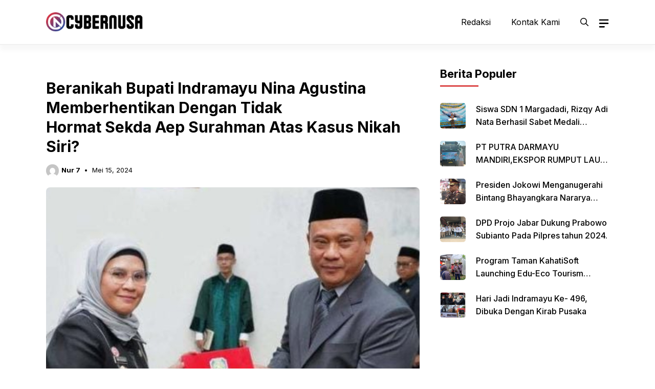

--- FILE ---
content_type: text/html; charset=UTF-8
request_url: https://cybernusa.id/beranikah-bupati-indramayu-nina-agustina-memberhentikan-dengan-tidak-hormat-sekda-aep-surahman-atas-kasus-nikah-siri/
body_size: 21839
content:
<!DOCTYPE html>
<html lang="id" prefix="og: https://ogp.me/ns#">
<head>
	<meta charset="UTF-8">
	<meta name="viewport" content="width=device-width, initial-scale=1">
<!-- Optimasi Mesin Pencari oleh Rank Math - https://rankmath.com/ -->
<title>Beranikah Bupati Indramayu Nina Agustina Memberhentikan Dengan Tidak Hormat Sekda Aep Surahman Atas Kasus Nikah Siri? - CyberNusa.id</title>
<meta name="description" content="Cybernusa.id – INDRAMAYU"/>
<meta name="robots" content="index, follow, max-snippet:-1, max-video-preview:-1, max-image-preview:large"/>
<link rel="canonical" href="https://cybernusa.id/beranikah-bupati-indramayu-nina-agustina-memberhentikan-dengan-tidak-hormat-sekda-aep-surahman-atas-kasus-nikah-siri/" />
<meta property="og:locale" content="id_ID" />
<meta property="og:type" content="article" />
<meta property="og:title" content="Beranikah Bupati Indramayu Nina Agustina Memberhentikan Dengan Tidak Hormat Sekda Aep Surahman Atas Kasus Nikah Siri? - CyberNusa.id" />
<meta property="og:description" content="Cybernusa.id – INDRAMAYU" />
<meta property="og:url" content="https://cybernusa.id/beranikah-bupati-indramayu-nina-agustina-memberhentikan-dengan-tidak-hormat-sekda-aep-surahman-atas-kasus-nikah-siri/" />
<meta property="og:site_name" content="Media Siber Nasional - CyberNusa" />
<meta property="article:section" content="Daerah" />
<meta property="og:updated_time" content="2024-06-24T15:07:42+07:00" />
<meta property="og:image" content="https://cybernusa.id/wp-content/uploads/2024/05/Screenshot_2024-05-15-22-20-18-01_6012fa4d4ddec268fc5c7112cbb265e7.jpg" />
<meta property="og:image:secure_url" content="https://cybernusa.id/wp-content/uploads/2024/05/Screenshot_2024-05-15-22-20-18-01_6012fa4d4ddec268fc5c7112cbb265e7.jpg" />
<meta property="og:image:width" content="757" />
<meta property="og:image:height" content="553" />
<meta property="og:image:alt" content="Beranikah Bupati Indramayu Nina Agustina Memberhentikan Dengan Tidak Hormat Sekda Aep Surahman Atas Kasus Nikah Siri?" />
<meta property="og:image:type" content="image/jpeg" />
<meta property="article:published_time" content="2024-05-15T15:01:20+07:00" />
<meta property="article:modified_time" content="2024-06-24T15:07:42+07:00" />
<meta name="twitter:card" content="summary_large_image" />
<meta name="twitter:title" content="Beranikah Bupati Indramayu Nina Agustina Memberhentikan Dengan Tidak Hormat Sekda Aep Surahman Atas Kasus Nikah Siri? - CyberNusa.id" />
<meta name="twitter:description" content="Cybernusa.id – INDRAMAYU" />
<meta name="twitter:image" content="https://cybernusa.id/wp-content/uploads/2024/05/Screenshot_2024-05-15-22-20-18-01_6012fa4d4ddec268fc5c7112cbb265e7.jpg" />
<meta name="twitter:label1" content="Ditulis oleh" />
<meta name="twitter:data1" content="Nur 7" />
<meta name="twitter:label2" content="Waktunya membaca" />
<meta name="twitter:data2" content="3 menit" />
<script type="application/ld+json" class="rank-math-schema">{"@context":"https://schema.org","@graph":[{"@type":["Person","Organization"],"@id":"https://cybernusa.id/#person","name":"admin","logo":{"@type":"ImageObject","@id":"https://cybernusa.id/#logo","url":"https://cybernusa.id/wp-content/uploads/2023/06/CYbernusa.id_.png","contentUrl":"https://cybernusa.id/wp-content/uploads/2023/06/CYbernusa.id_.png","caption":"Media Siber Nasional - CyberNusa","inLanguage":"id","width":"250","height":"50"},"image":{"@type":"ImageObject","@id":"https://cybernusa.id/#logo","url":"https://cybernusa.id/wp-content/uploads/2023/06/CYbernusa.id_.png","contentUrl":"https://cybernusa.id/wp-content/uploads/2023/06/CYbernusa.id_.png","caption":"Media Siber Nasional - CyberNusa","inLanguage":"id","width":"250","height":"50"}},{"@type":"WebSite","@id":"https://cybernusa.id/#website","url":"https://cybernusa.id","name":"Media Siber Nasional - CyberNusa","publisher":{"@id":"https://cybernusa.id/#person"},"inLanguage":"id"},{"@type":"ImageObject","@id":"https://cybernusa.id/wp-content/uploads/2024/05/Screenshot_2024-05-15-22-20-18-01_6012fa4d4ddec268fc5c7112cbb265e7.jpg","url":"https://cybernusa.id/wp-content/uploads/2024/05/Screenshot_2024-05-15-22-20-18-01_6012fa4d4ddec268fc5c7112cbb265e7.jpg","width":"757","height":"553","inLanguage":"id"},{"@type":"BreadcrumbList","@id":"https://cybernusa.id/beranikah-bupati-indramayu-nina-agustina-memberhentikan-dengan-tidak-hormat-sekda-aep-surahman-atas-kasus-nikah-siri/#breadcrumb","itemListElement":[{"@type":"ListItem","position":"1","item":{"@id":"https://cybernusa.id","name":"Home"}},{"@type":"ListItem","position":"2","item":{"@id":"https://cybernusa.id/category/daerah/","name":"Daerah"}},{"@type":"ListItem","position":"3","item":{"@id":"https://cybernusa.id/beranikah-bupati-indramayu-nina-agustina-memberhentikan-dengan-tidak-hormat-sekda-aep-surahman-atas-kasus-nikah-siri/","name":"Beranikah Bupati Indramayu Nina Agustina Memberhentikan Dengan Tidak Hormat\u00a0Sekda\u00a0Aep Surahman Atas\u00a0Kasus Nikah Siri?"}}]},{"@type":"WebPage","@id":"https://cybernusa.id/beranikah-bupati-indramayu-nina-agustina-memberhentikan-dengan-tidak-hormat-sekda-aep-surahman-atas-kasus-nikah-siri/#webpage","url":"https://cybernusa.id/beranikah-bupati-indramayu-nina-agustina-memberhentikan-dengan-tidak-hormat-sekda-aep-surahman-atas-kasus-nikah-siri/","name":"Beranikah Bupati Indramayu Nina Agustina Memberhentikan Dengan Tidak Hormat\u00a0Sekda\u00a0Aep Surahman Atas\u00a0Kasus Nikah Siri? - CyberNusa.id","datePublished":"2024-05-15T15:01:20+07:00","dateModified":"2024-06-24T15:07:42+07:00","isPartOf":{"@id":"https://cybernusa.id/#website"},"primaryImageOfPage":{"@id":"https://cybernusa.id/wp-content/uploads/2024/05/Screenshot_2024-05-15-22-20-18-01_6012fa4d4ddec268fc5c7112cbb265e7.jpg"},"inLanguage":"id","breadcrumb":{"@id":"https://cybernusa.id/beranikah-bupati-indramayu-nina-agustina-memberhentikan-dengan-tidak-hormat-sekda-aep-surahman-atas-kasus-nikah-siri/#breadcrumb"}},{"@type":"Person","@id":"https://cybernusa.id/author/nurhayati/","name":"Nur 7","url":"https://cybernusa.id/author/nurhayati/","image":{"@type":"ImageObject","@id":"https://secure.gravatar.com/avatar/c6f070ed127918dba3a7ab5495a0f67ad8d0684016b7d1f4098494c510384e9e?s=96&amp;d=mm&amp;r=g","url":"https://secure.gravatar.com/avatar/c6f070ed127918dba3a7ab5495a0f67ad8d0684016b7d1f4098494c510384e9e?s=96&amp;d=mm&amp;r=g","caption":"Nur 7","inLanguage":"id"},"sameAs":["https://cybernusa.id/"]},{"@type":"BlogPosting","headline":"Beranikah Bupati Indramayu Nina Agustina Memberhentikan Dengan Tidak Hormat\u00a0Sekda\u00a0Aep Surahman Atas\u00a0Kasus","datePublished":"2024-05-15T15:01:20+07:00","dateModified":"2024-06-24T15:07:42+07:00","articleSection":"Daerah","author":{"@id":"https://cybernusa.id/author/nurhayati/","name":"Nur 7"},"publisher":{"@id":"https://cybernusa.id/#person"},"description":"Cybernusa.id \u2013 INDRAMAYU","name":"Beranikah Bupati Indramayu Nina Agustina Memberhentikan Dengan Tidak Hormat\u00a0Sekda\u00a0Aep Surahman Atas\u00a0Kasus","@id":"https://cybernusa.id/beranikah-bupati-indramayu-nina-agustina-memberhentikan-dengan-tidak-hormat-sekda-aep-surahman-atas-kasus-nikah-siri/#richSnippet","isPartOf":{"@id":"https://cybernusa.id/beranikah-bupati-indramayu-nina-agustina-memberhentikan-dengan-tidak-hormat-sekda-aep-surahman-atas-kasus-nikah-siri/#webpage"},"image":{"@id":"https://cybernusa.id/wp-content/uploads/2024/05/Screenshot_2024-05-15-22-20-18-01_6012fa4d4ddec268fc5c7112cbb265e7.jpg"},"inLanguage":"id","mainEntityOfPage":{"@id":"https://cybernusa.id/beranikah-bupati-indramayu-nina-agustina-memberhentikan-dengan-tidak-hormat-sekda-aep-surahman-atas-kasus-nikah-siri/#webpage"}}]}</script>
<!-- /Plugin WordPress Rank Math SEO -->

<link rel='dns-prefetch' href='//static.addtoany.com' />
<link rel='dns-prefetch' href='//www.googletagmanager.com' />
<link href='https://fonts.gstatic.com' crossorigin rel='preconnect' />
<link href='https://fonts.googleapis.com' crossorigin rel='preconnect' />
<link rel="alternate" type="application/rss+xml" title="CyberNusa.id &raquo; Feed" href="https://cybernusa.id/feed/" />
<link rel="alternate" type="application/rss+xml" title="CyberNusa.id &raquo; Umpan Komentar" href="https://cybernusa.id/comments/feed/" />
<link rel="alternate" type="application/rss+xml" title="CyberNusa.id &raquo; Beranikah Bupati Indramayu Nina Agustina Memberhentikan Dengan Tidak Hormat Sekda Aep Surahman Atas Kasus Nikah Siri? Umpan Komentar" href="https://cybernusa.id/beranikah-bupati-indramayu-nina-agustina-memberhentikan-dengan-tidak-hormat-sekda-aep-surahman-atas-kasus-nikah-siri/feed/" />
<link rel="alternate" title="oEmbed (JSON)" type="application/json+oembed" href="https://cybernusa.id/wp-json/oembed/1.0/embed?url=https%3A%2F%2Fcybernusa.id%2Fberanikah-bupati-indramayu-nina-agustina-memberhentikan-dengan-tidak-hormat-sekda-aep-surahman-atas-kasus-nikah-siri%2F" />
<link rel="alternate" title="oEmbed (XML)" type="text/xml+oembed" href="https://cybernusa.id/wp-json/oembed/1.0/embed?url=https%3A%2F%2Fcybernusa.id%2Fberanikah-bupati-indramayu-nina-agustina-memberhentikan-dengan-tidak-hormat-sekda-aep-surahman-atas-kasus-nikah-siri%2F&#038;format=xml" />
<style id='wp-img-auto-sizes-contain-inline-css'>
img:is([sizes=auto i],[sizes^="auto," i]){contain-intrinsic-size:3000px 1500px}
/*# sourceURL=wp-img-auto-sizes-contain-inline-css */
</style>
<style id='wp-emoji-styles-inline-css'>

	img.wp-smiley, img.emoji {
		display: inline !important;
		border: none !important;
		box-shadow: none !important;
		height: 1em !important;
		width: 1em !important;
		margin: 0 0.07em !important;
		vertical-align: -0.1em !important;
		background: none !important;
		padding: 0 !important;
	}
/*# sourceURL=wp-emoji-styles-inline-css */
</style>
<style id='wp-block-library-inline-css'>
:root{--wp-block-synced-color:#7a00df;--wp-block-synced-color--rgb:122,0,223;--wp-bound-block-color:var(--wp-block-synced-color);--wp-editor-canvas-background:#ddd;--wp-admin-theme-color:#007cba;--wp-admin-theme-color--rgb:0,124,186;--wp-admin-theme-color-darker-10:#006ba1;--wp-admin-theme-color-darker-10--rgb:0,107,160.5;--wp-admin-theme-color-darker-20:#005a87;--wp-admin-theme-color-darker-20--rgb:0,90,135;--wp-admin-border-width-focus:2px}@media (min-resolution:192dpi){:root{--wp-admin-border-width-focus:1.5px}}.wp-element-button{cursor:pointer}:root .has-very-light-gray-background-color{background-color:#eee}:root .has-very-dark-gray-background-color{background-color:#313131}:root .has-very-light-gray-color{color:#eee}:root .has-very-dark-gray-color{color:#313131}:root .has-vivid-green-cyan-to-vivid-cyan-blue-gradient-background{background:linear-gradient(135deg,#00d084,#0693e3)}:root .has-purple-crush-gradient-background{background:linear-gradient(135deg,#34e2e4,#4721fb 50%,#ab1dfe)}:root .has-hazy-dawn-gradient-background{background:linear-gradient(135deg,#faaca8,#dad0ec)}:root .has-subdued-olive-gradient-background{background:linear-gradient(135deg,#fafae1,#67a671)}:root .has-atomic-cream-gradient-background{background:linear-gradient(135deg,#fdd79a,#004a59)}:root .has-nightshade-gradient-background{background:linear-gradient(135deg,#330968,#31cdcf)}:root .has-midnight-gradient-background{background:linear-gradient(135deg,#020381,#2874fc)}:root{--wp--preset--font-size--normal:16px;--wp--preset--font-size--huge:42px}.has-regular-font-size{font-size:1em}.has-larger-font-size{font-size:2.625em}.has-normal-font-size{font-size:var(--wp--preset--font-size--normal)}.has-huge-font-size{font-size:var(--wp--preset--font-size--huge)}.has-text-align-center{text-align:center}.has-text-align-left{text-align:left}.has-text-align-right{text-align:right}.has-fit-text{white-space:nowrap!important}#end-resizable-editor-section{display:none}.aligncenter{clear:both}.items-justified-left{justify-content:flex-start}.items-justified-center{justify-content:center}.items-justified-right{justify-content:flex-end}.items-justified-space-between{justify-content:space-between}.screen-reader-text{border:0;clip-path:inset(50%);height:1px;margin:-1px;overflow:hidden;padding:0;position:absolute;width:1px;word-wrap:normal!important}.screen-reader-text:focus{background-color:#ddd;clip-path:none;color:#444;display:block;font-size:1em;height:auto;left:5px;line-height:normal;padding:15px 23px 14px;text-decoration:none;top:5px;width:auto;z-index:100000}html :where(.has-border-color){border-style:solid}html :where([style*=border-top-color]){border-top-style:solid}html :where([style*=border-right-color]){border-right-style:solid}html :where([style*=border-bottom-color]){border-bottom-style:solid}html :where([style*=border-left-color]){border-left-style:solid}html :where([style*=border-width]){border-style:solid}html :where([style*=border-top-width]){border-top-style:solid}html :where([style*=border-right-width]){border-right-style:solid}html :where([style*=border-bottom-width]){border-bottom-style:solid}html :where([style*=border-left-width]){border-left-style:solid}html :where(img[class*=wp-image-]){height:auto;max-width:100%}:where(figure){margin:0 0 1em}html :where(.is-position-sticky){--wp-admin--admin-bar--position-offset:var(--wp-admin--admin-bar--height,0px)}@media screen and (max-width:600px){html :where(.is-position-sticky){--wp-admin--admin-bar--position-offset:0px}}

/*# sourceURL=wp-block-library-inline-css */
</style><style id='wp-block-paragraph-inline-css'>
.is-small-text{font-size:.875em}.is-regular-text{font-size:1em}.is-large-text{font-size:2.25em}.is-larger-text{font-size:3em}.has-drop-cap:not(:focus):first-letter{float:left;font-size:8.4em;font-style:normal;font-weight:100;line-height:.68;margin:.05em .1em 0 0;text-transform:uppercase}body.rtl .has-drop-cap:not(:focus):first-letter{float:none;margin-left:.1em}p.has-drop-cap.has-background{overflow:hidden}:root :where(p.has-background){padding:1.25em 2.375em}:where(p.has-text-color:not(.has-link-color)) a{color:inherit}p.has-text-align-left[style*="writing-mode:vertical-lr"],p.has-text-align-right[style*="writing-mode:vertical-rl"]{rotate:180deg}
/*# sourceURL=https://cybernusa.id/wp-includes/blocks/paragraph/style.min.css */
</style>
<style id='global-styles-inline-css'>
:root{--wp--preset--aspect-ratio--square: 1;--wp--preset--aspect-ratio--4-3: 4/3;--wp--preset--aspect-ratio--3-4: 3/4;--wp--preset--aspect-ratio--3-2: 3/2;--wp--preset--aspect-ratio--2-3: 2/3;--wp--preset--aspect-ratio--16-9: 16/9;--wp--preset--aspect-ratio--9-16: 9/16;--wp--preset--color--black: #000000;--wp--preset--color--cyan-bluish-gray: #abb8c3;--wp--preset--color--white: #ffffff;--wp--preset--color--pale-pink: #f78da7;--wp--preset--color--vivid-red: #cf2e2e;--wp--preset--color--luminous-vivid-orange: #ff6900;--wp--preset--color--luminous-vivid-amber: #fcb900;--wp--preset--color--light-green-cyan: #7bdcb5;--wp--preset--color--vivid-green-cyan: #00d084;--wp--preset--color--pale-cyan-blue: #8ed1fc;--wp--preset--color--vivid-cyan-blue: #0693e3;--wp--preset--color--vivid-purple: #9b51e0;--wp--preset--color--contrast: var(--contrast);--wp--preset--color--contrast-2: var(--contrast-2);--wp--preset--color--base-2: var(--base-2);--wp--preset--color--accent: var(--accent);--wp--preset--color--tax-bg: var(--tax-bg);--wp--preset--color--tax-color: var(--tax-color);--wp--preset--color--base-3: var(--base-3);--wp--preset--gradient--vivid-cyan-blue-to-vivid-purple: linear-gradient(135deg,rgb(6,147,227) 0%,rgb(155,81,224) 100%);--wp--preset--gradient--light-green-cyan-to-vivid-green-cyan: linear-gradient(135deg,rgb(122,220,180) 0%,rgb(0,208,130) 100%);--wp--preset--gradient--luminous-vivid-amber-to-luminous-vivid-orange: linear-gradient(135deg,rgb(252,185,0) 0%,rgb(255,105,0) 100%);--wp--preset--gradient--luminous-vivid-orange-to-vivid-red: linear-gradient(135deg,rgb(255,105,0) 0%,rgb(207,46,46) 100%);--wp--preset--gradient--very-light-gray-to-cyan-bluish-gray: linear-gradient(135deg,rgb(238,238,238) 0%,rgb(169,184,195) 100%);--wp--preset--gradient--cool-to-warm-spectrum: linear-gradient(135deg,rgb(74,234,220) 0%,rgb(151,120,209) 20%,rgb(207,42,186) 40%,rgb(238,44,130) 60%,rgb(251,105,98) 80%,rgb(254,248,76) 100%);--wp--preset--gradient--blush-light-purple: linear-gradient(135deg,rgb(255,206,236) 0%,rgb(152,150,240) 100%);--wp--preset--gradient--blush-bordeaux: linear-gradient(135deg,rgb(254,205,165) 0%,rgb(254,45,45) 50%,rgb(107,0,62) 100%);--wp--preset--gradient--luminous-dusk: linear-gradient(135deg,rgb(255,203,112) 0%,rgb(199,81,192) 50%,rgb(65,88,208) 100%);--wp--preset--gradient--pale-ocean: linear-gradient(135deg,rgb(255,245,203) 0%,rgb(182,227,212) 50%,rgb(51,167,181) 100%);--wp--preset--gradient--electric-grass: linear-gradient(135deg,rgb(202,248,128) 0%,rgb(113,206,126) 100%);--wp--preset--gradient--midnight: linear-gradient(135deg,rgb(2,3,129) 0%,rgb(40,116,252) 100%);--wp--preset--font-size--small: 13px;--wp--preset--font-size--medium: 20px;--wp--preset--font-size--large: 36px;--wp--preset--font-size--x-large: 42px;--wp--preset--spacing--20: 0.44rem;--wp--preset--spacing--30: 0.67rem;--wp--preset--spacing--40: 1rem;--wp--preset--spacing--50: 1.5rem;--wp--preset--spacing--60: 2.25rem;--wp--preset--spacing--70: 3.38rem;--wp--preset--spacing--80: 5.06rem;--wp--preset--shadow--natural: 6px 6px 9px rgba(0, 0, 0, 0.2);--wp--preset--shadow--deep: 12px 12px 50px rgba(0, 0, 0, 0.4);--wp--preset--shadow--sharp: 6px 6px 0px rgba(0, 0, 0, 0.2);--wp--preset--shadow--outlined: 6px 6px 0px -3px rgb(255, 255, 255), 6px 6px rgb(0, 0, 0);--wp--preset--shadow--crisp: 6px 6px 0px rgb(0, 0, 0);}:where(.is-layout-flex){gap: 0.5em;}:where(.is-layout-grid){gap: 0.5em;}body .is-layout-flex{display: flex;}.is-layout-flex{flex-wrap: wrap;align-items: center;}.is-layout-flex > :is(*, div){margin: 0;}body .is-layout-grid{display: grid;}.is-layout-grid > :is(*, div){margin: 0;}:where(.wp-block-columns.is-layout-flex){gap: 2em;}:where(.wp-block-columns.is-layout-grid){gap: 2em;}:where(.wp-block-post-template.is-layout-flex){gap: 1.25em;}:where(.wp-block-post-template.is-layout-grid){gap: 1.25em;}.has-black-color{color: var(--wp--preset--color--black) !important;}.has-cyan-bluish-gray-color{color: var(--wp--preset--color--cyan-bluish-gray) !important;}.has-white-color{color: var(--wp--preset--color--white) !important;}.has-pale-pink-color{color: var(--wp--preset--color--pale-pink) !important;}.has-vivid-red-color{color: var(--wp--preset--color--vivid-red) !important;}.has-luminous-vivid-orange-color{color: var(--wp--preset--color--luminous-vivid-orange) !important;}.has-luminous-vivid-amber-color{color: var(--wp--preset--color--luminous-vivid-amber) !important;}.has-light-green-cyan-color{color: var(--wp--preset--color--light-green-cyan) !important;}.has-vivid-green-cyan-color{color: var(--wp--preset--color--vivid-green-cyan) !important;}.has-pale-cyan-blue-color{color: var(--wp--preset--color--pale-cyan-blue) !important;}.has-vivid-cyan-blue-color{color: var(--wp--preset--color--vivid-cyan-blue) !important;}.has-vivid-purple-color{color: var(--wp--preset--color--vivid-purple) !important;}.has-black-background-color{background-color: var(--wp--preset--color--black) !important;}.has-cyan-bluish-gray-background-color{background-color: var(--wp--preset--color--cyan-bluish-gray) !important;}.has-white-background-color{background-color: var(--wp--preset--color--white) !important;}.has-pale-pink-background-color{background-color: var(--wp--preset--color--pale-pink) !important;}.has-vivid-red-background-color{background-color: var(--wp--preset--color--vivid-red) !important;}.has-luminous-vivid-orange-background-color{background-color: var(--wp--preset--color--luminous-vivid-orange) !important;}.has-luminous-vivid-amber-background-color{background-color: var(--wp--preset--color--luminous-vivid-amber) !important;}.has-light-green-cyan-background-color{background-color: var(--wp--preset--color--light-green-cyan) !important;}.has-vivid-green-cyan-background-color{background-color: var(--wp--preset--color--vivid-green-cyan) !important;}.has-pale-cyan-blue-background-color{background-color: var(--wp--preset--color--pale-cyan-blue) !important;}.has-vivid-cyan-blue-background-color{background-color: var(--wp--preset--color--vivid-cyan-blue) !important;}.has-vivid-purple-background-color{background-color: var(--wp--preset--color--vivid-purple) !important;}.has-black-border-color{border-color: var(--wp--preset--color--black) !important;}.has-cyan-bluish-gray-border-color{border-color: var(--wp--preset--color--cyan-bluish-gray) !important;}.has-white-border-color{border-color: var(--wp--preset--color--white) !important;}.has-pale-pink-border-color{border-color: var(--wp--preset--color--pale-pink) !important;}.has-vivid-red-border-color{border-color: var(--wp--preset--color--vivid-red) !important;}.has-luminous-vivid-orange-border-color{border-color: var(--wp--preset--color--luminous-vivid-orange) !important;}.has-luminous-vivid-amber-border-color{border-color: var(--wp--preset--color--luminous-vivid-amber) !important;}.has-light-green-cyan-border-color{border-color: var(--wp--preset--color--light-green-cyan) !important;}.has-vivid-green-cyan-border-color{border-color: var(--wp--preset--color--vivid-green-cyan) !important;}.has-pale-cyan-blue-border-color{border-color: var(--wp--preset--color--pale-cyan-blue) !important;}.has-vivid-cyan-blue-border-color{border-color: var(--wp--preset--color--vivid-cyan-blue) !important;}.has-vivid-purple-border-color{border-color: var(--wp--preset--color--vivid-purple) !important;}.has-vivid-cyan-blue-to-vivid-purple-gradient-background{background: var(--wp--preset--gradient--vivid-cyan-blue-to-vivid-purple) !important;}.has-light-green-cyan-to-vivid-green-cyan-gradient-background{background: var(--wp--preset--gradient--light-green-cyan-to-vivid-green-cyan) !important;}.has-luminous-vivid-amber-to-luminous-vivid-orange-gradient-background{background: var(--wp--preset--gradient--luminous-vivid-amber-to-luminous-vivid-orange) !important;}.has-luminous-vivid-orange-to-vivid-red-gradient-background{background: var(--wp--preset--gradient--luminous-vivid-orange-to-vivid-red) !important;}.has-very-light-gray-to-cyan-bluish-gray-gradient-background{background: var(--wp--preset--gradient--very-light-gray-to-cyan-bluish-gray) !important;}.has-cool-to-warm-spectrum-gradient-background{background: var(--wp--preset--gradient--cool-to-warm-spectrum) !important;}.has-blush-light-purple-gradient-background{background: var(--wp--preset--gradient--blush-light-purple) !important;}.has-blush-bordeaux-gradient-background{background: var(--wp--preset--gradient--blush-bordeaux) !important;}.has-luminous-dusk-gradient-background{background: var(--wp--preset--gradient--luminous-dusk) !important;}.has-pale-ocean-gradient-background{background: var(--wp--preset--gradient--pale-ocean) !important;}.has-electric-grass-gradient-background{background: var(--wp--preset--gradient--electric-grass) !important;}.has-midnight-gradient-background{background: var(--wp--preset--gradient--midnight) !important;}.has-small-font-size{font-size: var(--wp--preset--font-size--small) !important;}.has-medium-font-size{font-size: var(--wp--preset--font-size--medium) !important;}.has-large-font-size{font-size: var(--wp--preset--font-size--large) !important;}.has-x-large-font-size{font-size: var(--wp--preset--font-size--x-large) !important;}
/*# sourceURL=global-styles-inline-css */
</style>

<style id='classic-theme-styles-inline-css'>
/*! This file is auto-generated */
.wp-block-button__link{color:#fff;background-color:#32373c;border-radius:9999px;box-shadow:none;text-decoration:none;padding:calc(.667em + 2px) calc(1.333em + 2px);font-size:1.125em}.wp-block-file__button{background:#32373c;color:#fff;text-decoration:none}
/*# sourceURL=/wp-includes/css/classic-themes.min.css */
</style>
<link rel='stylesheet' id='ez-toc-css' href='https://cybernusa.id/wp-content/plugins/easy-table-of-contents/assets/css/screen.min.css?ver=2.0.78' media='all' />
<style id='ez-toc-inline-css'>
div#ez-toc-container .ez-toc-title {font-size: 120%;}div#ez-toc-container .ez-toc-title {font-weight: 500;}div#ez-toc-container ul li , div#ez-toc-container ul li a {font-size: 95%;}div#ez-toc-container ul li , div#ez-toc-container ul li a {font-weight: 500;}div#ez-toc-container nav ul ul li {font-size: 90%;}.ez-toc-box-title {font-weight: bold; margin-bottom: 10px; text-align: center; text-transform: uppercase; letter-spacing: 1px; color: #666; padding-bottom: 5px;position:absolute;top:-4%;left:5%;background-color: inherit;transition: top 0.3s ease;}.ez-toc-box-title.toc-closed {top:-25%;}
.ez-toc-container-direction {direction: ltr;}.ez-toc-counter ul{counter-reset: item ;}.ez-toc-counter nav ul li a::before {content: counters(item, '.', decimal) '. ';display: inline-block;counter-increment: item;flex-grow: 0;flex-shrink: 0;margin-right: .2em; float: left; }.ez-toc-widget-direction {direction: ltr;}.ez-toc-widget-container ul{counter-reset: item ;}.ez-toc-widget-container nav ul li a::before {content: counters(item, '.', decimal) '. ';display: inline-block;counter-increment: item;flex-grow: 0;flex-shrink: 0;margin-right: .2em; float: left; }
/*# sourceURL=ez-toc-inline-css */
</style>
<link rel='stylesheet' id='owl-style-css' href='https://cybernusa.id/wp-content/themes/gpnews/css/owl.carousel.min.css?ver=6.9' media='all' />
<link rel='stylesheet' id='owl-theme-style-css' href='https://cybernusa.id/wp-content/themes/gpnews/css/owl.theme.default.min.css?ver=6.9' media='all' />
<link rel='stylesheet' id='generate-comments-css' href='https://cybernusa.id/wp-content/themes/generatepress/assets/css/components/comments.min.css?ver=3.6.0' media='all' />
<link rel='stylesheet' id='generate-style-css' href='https://cybernusa.id/wp-content/themes/generatepress/assets/css/main.min.css?ver=3.6.0' media='all' />
<style id='generate-style-inline-css'>
body{background-color:#ffffff;color:var(--contrast);}a{color:var(--accent);}a:hover, a:focus, a:active{color:var(--contrast);}.grid-container{max-width:1100px;}.wp-block-group__inner-container{max-width:1100px;margin-left:auto;margin-right:auto;}.site-header .header-image{width:190px;}:root{--contrast:#000000;--contrast-2:#000063;--base-2:#fff;--accent:#ce0000;--tax-bg:#f1f1f1;--tax-color:#000;--base-3:#fcfcfc;}:root .has-contrast-color{color:var(--contrast);}:root .has-contrast-background-color{background-color:var(--contrast);}:root .has-contrast-2-color{color:var(--contrast-2);}:root .has-contrast-2-background-color{background-color:var(--contrast-2);}:root .has-base-2-color{color:var(--base-2);}:root .has-base-2-background-color{background-color:var(--base-2);}:root .has-accent-color{color:var(--accent);}:root .has-accent-background-color{background-color:var(--accent);}:root .has-tax-bg-color{color:var(--tax-bg);}:root .has-tax-bg-background-color{background-color:var(--tax-bg);}:root .has-tax-color-color{color:var(--tax-color);}:root .has-tax-color-background-color{background-color:var(--tax-color);}:root .has-base-3-color{color:var(--base-3);}:root .has-base-3-background-color{background-color:var(--base-3);}.gp-modal:not(.gp-modal--open):not(.gp-modal--transition){display:none;}.gp-modal--transition:not(.gp-modal--open){pointer-events:none;}.gp-modal-overlay:not(.gp-modal-overlay--open):not(.gp-modal--transition){display:none;}.gp-modal__overlay{display:none;position:fixed;top:0;left:0;right:0;bottom:0;background:rgba(0,0,0,0.2);display:flex;justify-content:center;align-items:center;z-index:10000;backdrop-filter:blur(3px);transition:opacity 500ms ease;opacity:0;}.gp-modal--open:not(.gp-modal--transition) .gp-modal__overlay{opacity:1;}.gp-modal__container{max-width:100%;max-height:100vh;transform:scale(0.9);transition:transform 500ms ease;padding:0 10px;}.gp-modal--open:not(.gp-modal--transition) .gp-modal__container{transform:scale(1);}.search-modal-fields{display:flex;}.gp-search-modal .gp-modal__overlay{align-items:flex-start;padding-top:25vh;background:var(--gp-search-modal-overlay-bg-color);}.search-modal-form{width:500px;max-width:100%;background-color:var(--gp-search-modal-bg-color);color:var(--gp-search-modal-text-color);}.search-modal-form .search-field, .search-modal-form .search-field:focus{width:100%;height:60px;background-color:transparent;border:0;appearance:none;color:currentColor;}.search-modal-fields button, .search-modal-fields button:active, .search-modal-fields button:focus, .search-modal-fields button:hover{background-color:transparent;border:0;color:currentColor;width:60px;}body, button, input, select, textarea{font-family:Inter, sans-serif;font-size:16px;}body{line-height:25px;}h1.entry-title{font-family:Inter, sans-serif;font-weight:700;font-size:26px;line-height:34px;}h2{font-family:Inter, sans-serif;font-weight:700;font-size:22px;line-height:30px;}@media (max-width:768px){h2{font-size:20px;line-height:28px;}}h3{font-family:Inter, sans-serif;font-weight:bold;font-size:18px;line-height:26px;}@media (max-width:768px){h3{font-size:16px;line-height:24px;}}h1{font-family:Inter, sans-serif;font-weight:bold;font-size:26px;line-height:34px;}.main-navigation a, .main-navigation .menu-toggle, .main-navigation .menu-bar-items{font-family:Inter, sans-serif;font-weight:normal;font-size:16px;}.widget-title{font-family:Inter, sans-serif;font-weight:bold;font-size:22px;}.dynamic-entry-content{font-family:Inter, sans-serif;font-size:16px;line-height:26px;}.top-bar{background-color:#636363;color:#ffffff;}.site-header{background-color:#ffffff;}.main-title a,.main-title a:hover{color:var(--contrast);}.site-description{color:var(--contrast-2);}.main-navigation .main-nav ul li a, .main-navigation .menu-toggle, .main-navigation .menu-bar-items{color:var(--contrast);}.main-navigation .main-nav ul li:not([class*="current-menu-"]):hover > a, .main-navigation .main-nav ul li:not([class*="current-menu-"]):focus > a, .main-navigation .main-nav ul li.sfHover:not([class*="current-menu-"]) > a, .main-navigation .menu-bar-item:hover > a, .main-navigation .menu-bar-item.sfHover > a{color:var(--accent);}button.menu-toggle:hover,button.menu-toggle:focus{color:var(--contrast);}.main-navigation .main-nav ul li[class*="current-menu-"] > a{color:var(--accent);}.navigation-search input[type="search"],.navigation-search input[type="search"]:active, .navigation-search input[type="search"]:focus, .main-navigation .main-nav ul li.search-item.active > a, .main-navigation .menu-bar-items .search-item.active > a{color:var(--accent);}.main-navigation ul ul{background-color:#ffffff;}.entry-title a{color:var(--contrast);}.entry-title a:hover{color:var(--contrast-2);}.entry-meta{color:var(--contrast-2);}.sidebar .widget{background-color:var(--base-3);}.footer-widgets{background-color:var(--base-3);}.site-info{background-color:var(--base-3);}input[type="text"],input[type="email"],input[type="url"],input[type="password"],input[type="search"],input[type="tel"],input[type="number"],textarea,select{color:var(--contrast);background-color:var(--base-2);border-color:var(--base);}input[type="text"]:focus,input[type="email"]:focus,input[type="url"]:focus,input[type="password"]:focus,input[type="search"]:focus,input[type="tel"]:focus,input[type="number"]:focus,textarea:focus,select:focus{color:var(--contrast);background-color:var(--base-2);border-color:var(--contrast-3);}button,html input[type="button"],input[type="reset"],input[type="submit"],a.button,a.wp-block-button__link:not(.has-background){color:var(--base-2);background-color:var(--contrast-2);}a.generate-back-to-top{background-color:rgba( 0,0,0,0.4 );color:#ffffff;}a.generate-back-to-top:hover,a.generate-back-to-top:focus{background-color:rgba( 0,0,0,0.6 );color:#ffffff;}:root{--gp-search-modal-bg-color:var(--base-3);--gp-search-modal-text-color:var(--contrast);--gp-search-modal-overlay-bg-color:rgba(0,0,0,0.2);}@media (max-width: 1024px){.main-navigation .menu-bar-item:hover > a, .main-navigation .menu-bar-item.sfHover > a{background:none;color:var(--contrast);}}.inside-header{padding:18px 0px 18px 0px;}.nav-below-header .main-navigation .inside-navigation.grid-container, .nav-above-header .main-navigation .inside-navigation.grid-container{padding:0px 20px 0px 20px;}.separate-containers .inside-article, .separate-containers .comments-area, .separate-containers .page-header, .separate-containers .paging-navigation, .one-container .site-content, .inside-page-header{padding:0px;}.site-main .wp-block-group__inner-container{padding:0px;}.separate-containers .paging-navigation{padding-top:20px;padding-bottom:20px;}.entry-content .alignwide, body:not(.no-sidebar) .entry-content .alignfull{margin-left:-0px;width:calc(100% + 0px);max-width:calc(100% + 0px);}.one-container.right-sidebar .site-main,.one-container.both-right .site-main{margin-right:0px;}.one-container.left-sidebar .site-main,.one-container.both-left .site-main{margin-left:0px;}.one-container.both-sidebars .site-main{margin:0px;}.sidebar .widget, .page-header, .widget-area .main-navigation, .site-main > *{margin-bottom:0px;}.separate-containers .site-main{margin:0px;}.both-right .inside-left-sidebar,.both-left .inside-left-sidebar{margin-right:0px;}.both-right .inside-right-sidebar,.both-left .inside-right-sidebar{margin-left:0px;}.one-container.archive .post:not(:last-child):not(.is-loop-template-item), .one-container.blog .post:not(:last-child):not(.is-loop-template-item){padding-bottom:0px;}.separate-containers .featured-image{margin-top:0px;}.separate-containers .inside-right-sidebar, .separate-containers .inside-left-sidebar{margin-top:0px;margin-bottom:0px;}.main-navigation .main-nav ul li a,.menu-toggle,.main-navigation .menu-bar-item > a{line-height:50px;}.main-navigation ul ul{width:230px;}.navigation-search input[type="search"]{height:50px;}.rtl .menu-item-has-children .dropdown-menu-toggle{padding-left:20px;}.rtl .main-navigation .main-nav ul li.menu-item-has-children > a{padding-right:20px;}.widget-area .widget{padding:0px;}@media (max-width:768px){.separate-containers .inside-article, .separate-containers .comments-area, .separate-containers .page-header, .separate-containers .paging-navigation, .one-container .site-content, .inside-page-header{padding:0px;}.site-main .wp-block-group__inner-container{padding:0px;}.inside-top-bar{padding-right:30px;padding-left:30px;}.inside-header{padding-top:10px;padding-right:20px;padding-bottom:10px;padding-left:20px;}.widget-area .widget{padding-top:0px;padding-right:0px;padding-bottom:0px;padding-left:0px;}.footer-widgets-container{padding-top:30px;padding-right:30px;padding-bottom:30px;padding-left:30px;}.inside-site-info{padding-right:30px;padding-left:30px;}.entry-content .alignwide, body:not(.no-sidebar) .entry-content .alignfull{margin-left:-0px;width:calc(100% + 0px);max-width:calc(100% + 0px);}.one-container .site-main .paging-navigation{margin-bottom:0px;}}/* End cached CSS */.is-right-sidebar{width:30%;}.is-left-sidebar{width:50%;}.site-content .content-area{width:70%;}@media (max-width: 1024px){.main-navigation .menu-toggle,.sidebar-nav-mobile:not(#sticky-placeholder){display:block;}.main-navigation ul,.gen-sidebar-nav,.main-navigation:not(.slideout-navigation):not(.toggled) .main-nav > ul,.has-inline-mobile-toggle #site-navigation .inside-navigation > *:not(.navigation-search):not(.main-nav){display:none;}.nav-align-right .inside-navigation,.nav-align-center .inside-navigation{justify-content:space-between;}.has-inline-mobile-toggle .mobile-menu-control-wrapper{display:flex;flex-wrap:wrap;}.has-inline-mobile-toggle .inside-header{flex-direction:row;text-align:left;flex-wrap:wrap;}.has-inline-mobile-toggle .header-widget,.has-inline-mobile-toggle #site-navigation{flex-basis:100%;}.nav-float-left .has-inline-mobile-toggle #site-navigation{order:10;}}
.dynamic-author-image-rounded{border-radius:100%;}.dynamic-featured-image, .dynamic-author-image{vertical-align:middle;}.one-container.blog .dynamic-content-template:not(:last-child), .one-container.archive .dynamic-content-template:not(:last-child){padding-bottom:0px;}.dynamic-entry-excerpt > p:last-child{margin-bottom:0px;}
.main-navigation .main-nav ul li a,.menu-toggle,.main-navigation .menu-bar-item > a{transition: line-height 300ms ease}.main-navigation.toggled .main-nav > ul{background-color: }.sticky-enabled .gen-sidebar-nav.is_stuck .main-navigation {margin-bottom: 0px;}.sticky-enabled .gen-sidebar-nav.is_stuck {z-index: 500;}.sticky-enabled .main-navigation.is_stuck {box-shadow: 0 2px 2px -2px rgba(0, 0, 0, .2);}.navigation-stick:not(.gen-sidebar-nav) {left: 0;right: 0;width: 100% !important;}.both-sticky-menu .main-navigation:not(#mobile-header).toggled .main-nav > ul,.mobile-sticky-menu .main-navigation:not(#mobile-header).toggled .main-nav > ul,.mobile-header-sticky #mobile-header.toggled .main-nav > ul {position: absolute;left: 0;right: 0;z-index: 999;}@media (max-width: 1024px){#sticky-placeholder{height:0;overflow:hidden;}.has-inline-mobile-toggle #site-navigation.toggled{margin-top:0;}.has-inline-mobile-menu #site-navigation.toggled .main-nav > ul{top:1.5em;}}.nav-float-right .navigation-stick {width: 100% !important;left: 0;}.nav-float-right .navigation-stick .navigation-branding {margin-right: auto;}.main-navigation.has-sticky-branding:not(.grid-container) .inside-navigation:not(.grid-container) .navigation-branding{margin-left: 10px;}.main-navigation.navigation-stick.has-sticky-branding .inside-navigation.grid-container{padding-left:0px;padding-right:0px;}@media (max-width:768px){.main-navigation.navigation-stick.has-sticky-branding .inside-navigation.grid-container{padding-left:0;padding-right:0;}}
/*# sourceURL=generate-style-inline-css */
</style>
<link rel='stylesheet' id='generate-child-css' href='https://cybernusa.id/wp-content/themes/gpnews/style.css?ver=1689084955' media='all' />
<link rel='stylesheet' id='generate-google-fonts-css' href='https://fonts.googleapis.com/css?family=Inter%3A100%2C200%2C300%2Cregular%2C500%2C600%2C700%2C800%2C900&#038;display=auto&#038;ver=3.6.0' media='all' />
<link rel='stylesheet' id='addtoany-css' href='https://cybernusa.id/wp-content/plugins/add-to-any/addtoany.min.css?ver=1.16' media='all' />
<style id='generateblocks-inline-css'>
.gb-container-ff1cfe28{display:block;padding-top:50px;padding-bottom:50px;background-color:#000000;}.gb-container-b1d97514{display:flex;column-gap:35px;}.gb-container-d048af9b{width:70%;}.gb-container-e8a1b5f9{display:flex;flex-direction:column;row-gap:5px;font-size:16px;color:var(--base-2);}.gb-container-e8a1b5f9 a{color:var(--base-2);}.gb-container-e8a1b5f9 a:hover{color:var(--tax-bg);}.gb-container-ac5bd20c{width:30%;}.gb-container-dcb2115c{display:flex;flex-direction:column;row-gap:10px;font-size:16px;color:var(--base-2);}.gb-container-dcb2115c a{color:var(--base-2);}.gb-container-dcb2115c a:hover{color:var(--tax-bg);}.gb-container-724f70ef{display:flex;padding-top:25px;margin-top:35px;border-top:1px solid rgba(255, 255, 255, 0.3);}.gb-container-a3f5a4b4{width:100%;}.gb-container-f595fff7{max-width:1100px;padding-bottom:20px;margin-top:25px;margin-right:auto;margin-left:auto;border-bottom:0px solid var(--tax-bg);}.gb-container-651fa804{font-size:12px;margin-bottom:8px;color:var(--contrast);}.gb-container-651fa804 a{color:var(--accent);}.gb-container-b161566f{display:flex;align-items:center;margin-top:15px;margin-bottom:0px;}.gb-container-9535921e{width:100%;display:flex;font-size:13px;}.gb-container-aa1a64fd{margin-top:0px;margin-bottom:25px;}.gb-container-38fd96a4{padding:20px;margin-top:40px;border-radius:8px;border:1px solid var(--tax-bg);background-color:rgba(0, 0, 0, 0.03);}.gb-container-3067e540{padding-bottom:5px;margin-bottom:15px;border-bottom:1px solid var(--tax-bg);}.gb-grid-wrapper > .gb-grid-column-3067e540{width:100%;}.gb-container-51c47e52{margin-top:25px;margin-bottom:25px;}.gb-container-32077528{margin-top:35px;}.gb-container-90f1067f > .gb-inside-container{padding:0;}.gb-grid-wrapper > .gb-grid-column-90f1067f{width:100%;}.gb-grid-wrapper > .gb-grid-column-90f1067f > .gb-container{display:flex;flex-direction:column;height:100%;}.gb-container-cb62781d{column-gap:20px;}.gb-container-6fbb95d3{max-width:1100px;margin:30px auto;}.gb-container-b96c4ed5{height:120px;max-width:600px;display:flex;align-items:center;justify-content:center;margin-right:auto;margin-left:auto;border-radius:8px;border:1px solid var(--tax-bg);background-color:rgba(242, 242, 242, 0.51);}.gb-block-image-34af6f03{margin-bottom:15px;text-align:left;}.gb-image-34af6f03{vertical-align:middle;}.gb-block-image-442715cf{margin-right:5px;}.gb-image-442715cf{border-radius:50px;width:25px;height:25px;object-fit:cover;vertical-align:middle;}.gb-image-289d05d7{border-radius:8px;vertical-align:middle;}.gb-image-2c22752b{border-radius:5px;width:50px;height:50px;object-fit:cover;vertical-align:middle;}div.gb-headline-313001bf{font-size:16px;text-align:left;margin-bottom:20px;color:#ffffff;}div.gb-headline-313001bf a{color:#ffffff;}div.gb-headline-313001bf a:hover{color:#ffffff;}p.gb-headline-89f3cc4f{display:flex;align-items:center;margin-bottom:0px;}p.gb-headline-89f3cc4f .gb-icon{line-height:0;padding-right:0.5em;}p.gb-headline-89f3cc4f .gb-icon svg{width:1em;height:1em;fill:currentColor;}p.gb-headline-409f25c0{display:flex;align-items:center;margin-bottom:0px;}p.gb-headline-409f25c0 .gb-icon{line-height:0;padding-right:0.5em;}p.gb-headline-409f25c0 .gb-icon svg{width:1em;height:1em;fill:currentColor;}h2.gb-headline-982e7eaa{color:var(--base-2);}p.gb-headline-087a3650{margin-bottom:0px;}p.gb-headline-0877b7f6{margin-bottom:0px;}p.gb-headline-5c6e74cc{margin-bottom:0px;}p.gb-headline-e62cb00c{margin-bottom:0px;}div.gb-headline-ae19627a{font-size:13px;text-align:center;color:#ffffff;}h1.gb-headline-4c859f9e{font-size:30px;line-height:38px;margin-bottom:5px;}p.gb-headline-24ef81a5{display:flex;align-items:center;font-weight:bold;margin-bottom:0px;}p.gb-headline-24ef81a5 a{color:var(--contrast);}p.gb-headline-24ef81a5 a:hover{color:var(--contrast-2);}p.gb-headline-45876206{display:flex;align-items:center;margin-bottom:0px;}p.gb-headline-45876206 .gb-icon{line-height:0;padding-right:0.5px;}p.gb-headline-45876206 .gb-icon svg{width:22px;height:22px;fill:currentColor;}h2.gb-headline-7d0ae69d{font-size:16px;line-height:24px;font-weight:normal;margin-bottom:0px;}h2.gb-headline-7d0ae69d a{color:var(--accent);}h2.gb-headline-7d0ae69d a:hover{color:var(--contrast);}h2.gb-headline-1f776cf0{margin-bottom:40px;}p.gb-headline-4ae9af0b{font-size:16px;font-weight:500;margin-bottom:0px;color:var(--contrast);}p.gb-headline-4ae9af0b a{color:var(--contrast);}p.gb-headline-4ae9af0b a:hover{color:var(--accent);}.gb-grid-wrapper-f876f70e{display:flex;flex-wrap:wrap;}.gb-grid-wrapper-f876f70e > .gb-grid-column{box-sizing:border-box;}.gb-grid-wrapper-b4c01f30{display:flex;flex-wrap:wrap;}.gb-grid-wrapper-b4c01f30 > .gb-grid-column{box-sizing:border-box;}a.gb-button-a6cdc417{display:inline-flex;align-items:center;padding:0;color:var(--contrast);text-decoration:none;}a.gb-button-a6cdc417:hover, a.gb-button-a6cdc417:active, a.gb-button-a6cdc417:focus{color:var(--contrast-2);}a.gb-button-a6cdc417 .gb-icon{font-size:20px;line-height:0;}a.gb-button-a6cdc417 .gb-icon svg{height:1em;width:1em;fill:currentColor;}@media (max-width: 1024px) {.gb-container-ff1cfe28{margin-top:20px;}.gb-container-b1d97514{flex-direction:column;justify-content:center;row-gap:35px;padding-right:0px;padding-left:0px;}.gb-container-d048af9b{width:100%;}.gb-grid-wrapper > .gb-grid-column-d048af9b{width:100%;}.gb-container-e8a1b5f9{flex-direction:column;align-items:flex-start;}.gb-container-ac5bd20c{width:100%;}.gb-grid-wrapper > .gb-grid-column-ac5bd20c{width:100%;}.gb-container-dcb2115c{flex-direction:row;flex-wrap:wrap;align-items:flex-start;justify-content:flex-start;column-gap:15px;}.gb-container-724f70ef{display:flex;flex-direction:row;align-items:center;}.gb-container-a3f5a4b4{width:40%;text-align:right;}.gb-grid-wrapper > .gb-grid-column-a3f5a4b4{width:40%;}.gb-container-f595fff7{padding-right:0px;padding-left:0px;margin-top:0px;}.gb-container-6d89c332{padding-right:0px;padding-left:0px;}.gb-container-6fbb95d3{padding-right:20px;padding-left:20px;margin-top:0px;}.gb-container-b96c4ed5{width:100%;}.gb-grid-wrapper > .gb-grid-column-b96c4ed5{width:100%;}.gb-block-image-34af6f03{text-align:left;}div.gb-headline-313001bf{text-align:left;padding-right:0px;padding-left:0px;}h2.gb-headline-982e7eaa{text-align:left;}div.gb-headline-ae19627a{text-align:left;margin-top:0px;}h1.gb-headline-4c859f9e{font-size:28px;line-height:36px;}a.gb-button-a6cdc417 .gb-icon{font-size:24px;}}@media (max-width: 767px) {.gb-container-ff1cfe28{padding-right:20px;padding-left:20px;}.gb-container-a3f5a4b4{width:100%;text-align:left;}.gb-grid-wrapper > .gb-grid-column-a3f5a4b4{width:100%;}.gb-container-aa1a64fd{margin-bottom:15px;}.gb-grid-wrapper > .gb-grid-column-90f1067f{width:100%;}div.gb-headline-ae19627a{font-size:11px;text-align:right;margin-top:0px;}h1.gb-headline-4c859f9e{line-height:34px;}h2.gb-headline-7d0ae69d{font-size:16px;line-height:24px;}}:root{--gb-container-width:1100px;}.gb-container .wp-block-image img{vertical-align:middle;}.gb-grid-wrapper .wp-block-image{margin-bottom:0;}.gb-highlight{background:none;}.gb-shape{line-height:0;}
/*# sourceURL=generateblocks-inline-css */
</style>
<link rel='stylesheet' id='generate-blog-css' href='https://cybernusa.id/wp-content/plugins/gp-premium/blog/functions/css/style.min.css?ver=2.5.5' media='all' />
<link rel='stylesheet' id='generate-offside-css' href='https://cybernusa.id/wp-content/plugins/gp-premium/menu-plus/functions/css/offside.min.css?ver=2.5.5' media='all' />
<style id='generate-offside-inline-css'>
:root{--gp-slideout-width:265px;}.slideout-navigation.main-navigation{background-color:var(--base-2);}.slideout-navigation.main-navigation .main-nav ul li a{color:var(--contrast);}.slideout-navigation.main-navigation ul ul{background-color:#ffffff;}.slideout-navigation.main-navigation .main-nav ul ul li a{color:var(--contrast);}.slideout-navigation.main-navigation .main-nav ul li:not([class*="current-menu-"]):hover > a, .slideout-navigation.main-navigation .main-nav ul li:not([class*="current-menu-"]):focus > a, .slideout-navigation.main-navigation .main-nav ul li.sfHover:not([class*="current-menu-"]) > a{color:var(--accent);}.slideout-navigation.main-navigation .main-nav ul ul li:not([class*="current-menu-"]):hover > a, .slideout-navigation.main-navigation .main-nav ul ul li:not([class*="current-menu-"]):focus > a, .slideout-navigation.main-navigation .main-nav ul ul li.sfHover:not([class*="current-menu-"]) > a{color:var(--accent);}.slideout-navigation.main-navigation .main-nav ul li[class*="current-menu-"] > a{color:var(--accent);}.slideout-navigation.main-navigation .main-nav ul ul li[class*="current-menu-"] > a{color:var(--accent);}.slideout-navigation, .slideout-navigation a{color:var(--contrast);}.slideout-navigation button.slideout-exit{color:var(--contrast);padding-left:20px;padding-right:20px;}.slide-opened nav.toggled .menu-toggle:before{display:none;}@media (max-width: 1024px){.menu-bar-item.slideout-toggle{display:none;}}
/*# sourceURL=generate-offside-inline-css */
</style>
<script src="https://cybernusa.id/wp-includes/js/jquery/jquery.min.js?ver=3.7.1" id="jquery-core-js"></script>
<script id="addtoany-core-js-before">
window.a2a_config=window.a2a_config||{};a2a_config.callbacks=[];a2a_config.overlays=[];a2a_config.templates={};a2a_localize = {
	Share: "Share",
	Save: "Save",
	Subscribe: "Subscribe",
	Email: "Email",
	Bookmark: "Bookmark",
	ShowAll: "Show all",
	ShowLess: "Show less",
	FindServices: "Find service(s)",
	FindAnyServiceToAddTo: "Instantly find any service to add to",
	PoweredBy: "Powered by",
	ShareViaEmail: "Share via email",
	SubscribeViaEmail: "Subscribe via email",
	BookmarkInYourBrowser: "Bookmark in your browser",
	BookmarkInstructions: "Press Ctrl+D or \u2318+D to bookmark this page",
	AddToYourFavorites: "Add to your favorites",
	SendFromWebOrProgram: "Send from any email address or email program",
	EmailProgram: "Email program",
	More: "More&#8230;",
	ThanksForSharing: "Thanks for sharing!",
	ThanksForFollowing: "Thanks for following!"
};


//# sourceURL=addtoany-core-js-before
</script>
<script defer src="https://static.addtoany.com/menu/page.js" id="addtoany-core-js"></script>
<script src="https://cybernusa.id/wp-includes/js/jquery/jquery-migrate.min.js?ver=3.4.1" id="jquery-migrate-js"></script>
<script defer src="https://cybernusa.id/wp-content/plugins/add-to-any/addtoany.min.js?ver=1.1" id="addtoany-jquery-js"></script>
<script src="https://cybernusa.id/wp-content/themes/gpnews/js/jquery-3.7.0.min.js?ver=6.9" id="jquerylibs-js"></script>
<script src="https://cybernusa.id/wp-content/themes/gpnews/js/owl.carousel.min.js?ver=6.9" id="owljs-js"></script>
<script src="https://cybernusa.id/wp-content/themes/gpnews/js/custom.js?ver=6.9" id="customjs-js"></script>
<link rel="https://api.w.org/" href="https://cybernusa.id/wp-json/" /><link rel="alternate" title="JSON" type="application/json" href="https://cybernusa.id/wp-json/wp/v2/posts/4998" /><link rel="EditURI" type="application/rsd+xml" title="RSD" href="https://cybernusa.id/xmlrpc.php?rsd" />
<meta name="generator" content="WordPress 6.9" />
<link rel='shortlink' href='https://cybernusa.id/?p=4998' />
<meta name="generator" content="Site Kit by Google 1.166.0" /><noscript><style>.lazyload[data-src]{display:none !important;}</style></noscript><style>.lazyload{background-image:none !important;}.lazyload:before{background-image:none !important;}</style><link rel="icon" href="https://cybernusa.id/wp-content/uploads/2023/06/cybernusa-150x150.png" sizes="32x32" />
<link rel="icon" href="https://cybernusa.id/wp-content/uploads/2023/06/cybernusa-300x300.png" sizes="192x192" />
<link rel="apple-touch-icon" href="https://cybernusa.id/wp-content/uploads/2023/06/cybernusa-300x300.png" />
<meta name="msapplication-TileImage" content="https://cybernusa.id/wp-content/uploads/2023/06/cybernusa-300x300.png" />
</head>

<body class="wp-singular post-template-default single single-post postid-4998 single-format-standard wp-custom-logo wp-embed-responsive wp-theme-generatepress wp-child-theme-gpnews post-image-above-header post-image-aligned-center slideout-enabled slideout-both sticky-menu-fade sticky-enabled both-sticky-menu right-sidebar nav-float-right separate-containers header-aligned-left dropdown-hover featured-image-active" itemtype="https://schema.org/Blog" itemscope>
	<a class="screen-reader-text skip-link" href="#content" title="Langsung ke isi">Langsung ke isi</a>		<header class="site-header has-inline-mobile-toggle" id="masthead" aria-label="Situs"  itemtype="https://schema.org/WPHeader" itemscope>
			<div class="inside-header grid-container">
				<div class="site-logo">
					<a href="https://cybernusa.id/" rel="home">
						<img  class="header-image is-logo-image lazyload" alt="CyberNusa.id" src="[data-uri]" width="250" height="50" data-src="https://cybernusa.id/wp-content/uploads/2023/06/CYbernusa.id_.png" decoding="async" data-eio-rwidth="250" data-eio-rheight="50" /><noscript><img  class="header-image is-logo-image" alt="CyberNusa.id" src="https://cybernusa.id/wp-content/uploads/2023/06/CYbernusa.id_.png" width="250" height="50" data-eio="l" /></noscript>
					</a>
				</div>	<nav class="main-navigation mobile-menu-control-wrapper" id="mobile-menu-control-wrapper" aria-label="Toggle Ponsel">
		<div class="menu-bar-items">	<span class="menu-bar-item">
		<a href="#" role="button" aria-label="Buka Pencarian" aria-haspopup="dialog" aria-controls="gp-search" data-gpmodal-trigger="gp-search"><span class="gp-icon icon-search"><svg viewBox="0 0 512 512" aria-hidden="true" xmlns="http://www.w3.org/2000/svg" width="1em" height="1em"><path fill-rule="evenodd" clip-rule="evenodd" d="M208 48c-88.366 0-160 71.634-160 160s71.634 160 160 160 160-71.634 160-160S296.366 48 208 48zM0 208C0 93.125 93.125 0 208 0s208 93.125 208 208c0 48.741-16.765 93.566-44.843 129.024l133.826 134.018c9.366 9.379 9.355 24.575-.025 33.941-9.379 9.366-24.575 9.355-33.941-.025L337.238 370.987C301.747 399.167 256.839 416 208 416 93.125 416 0 322.875 0 208z" /></svg><svg viewBox="0 0 512 512" aria-hidden="true" xmlns="http://www.w3.org/2000/svg" width="1em" height="1em"><path d="M71.029 71.029c9.373-9.372 24.569-9.372 33.942 0L256 222.059l151.029-151.03c9.373-9.372 24.569-9.372 33.942 0 9.372 9.373 9.372 24.569 0 33.942L289.941 256l151.03 151.029c9.372 9.373 9.372 24.569 0 33.942-9.373 9.372-24.569 9.372-33.942 0L256 289.941l-151.029 151.03c-9.373 9.372-24.569 9.372-33.942 0-9.372-9.373-9.372-24.569 0-33.942L222.059 256 71.029 104.971c-9.372-9.373-9.372-24.569 0-33.942z" /></svg></span></a>
	</span>
	<span class="menu-bar-item slideout-toggle hide-on-mobile has-svg-icon"><a href="#" role="button" aria-label="Open Off-Canvas Panel"><span class="gp-icon pro-menu-bars">
				<svg viewBox="0 0 512 512" aria-hidden="true" role="img" version="1.1" xmlns="http://www.w3.org/2000/svg" xmlns:xlink="http://www.w3.org/1999/xlink" width="1em" height="1em">
					<path d="M0 96c0-13.255 10.745-24 24-24h464c13.255 0 24 10.745 24 24s-10.745 24-24 24H24c-13.255 0-24-10.745-24-24zm0 160c0-13.255 10.745-24 24-24h464c13.255 0 24 10.745 24 24s-10.745 24-24 24H24c-13.255 0-24-10.745-24-24zm0 160c0-13.255 10.745-24 24-24h464c13.255 0 24 10.745 24 24s-10.745 24-24 24H24c-13.255 0-24-10.745-24-24z" />
				</svg>
			</span></a></span></div>		<button data-nav="site-navigation" class="menu-toggle" aria-controls="generate-slideout-menu" aria-expanded="false">
			<span class="gp-icon icon-menu-bars"><svg viewBox="0 0 512 512" aria-hidden="true" xmlns="http://www.w3.org/2000/svg" width="1em" height="1em"><path d="M0 96c0-13.255 10.745-24 24-24h464c13.255 0 24 10.745 24 24s-10.745 24-24 24H24c-13.255 0-24-10.745-24-24zm0 160c0-13.255 10.745-24 24-24h464c13.255 0 24 10.745 24 24s-10.745 24-24 24H24c-13.255 0-24-10.745-24-24zm0 160c0-13.255 10.745-24 24-24h464c13.255 0 24 10.745 24 24s-10.745 24-24 24H24c-13.255 0-24-10.745-24-24z" /></svg><svg viewBox="0 0 512 512" aria-hidden="true" xmlns="http://www.w3.org/2000/svg" width="1em" height="1em"><path d="M71.029 71.029c9.373-9.372 24.569-9.372 33.942 0L256 222.059l151.029-151.03c9.373-9.372 24.569-9.372 33.942 0 9.372 9.373 9.372 24.569 0 33.942L289.941 256l151.03 151.029c9.372 9.373 9.372 24.569 0 33.942-9.373 9.372-24.569 9.372-33.942 0L256 289.941l-151.029 151.03c-9.373 9.372-24.569 9.372-33.942 0-9.372-9.373-9.372-24.569 0-33.942L222.059 256 71.029 104.971c-9.372-9.373-9.372-24.569 0-33.942z" /></svg></span><span class="screen-reader-text">Menu</span>		</button>
	</nav>
			<nav class="main-navigation nav-align-right has-menu-bar-items sub-menu-right" id="site-navigation" aria-label="Utama"  itemtype="https://schema.org/SiteNavigationElement" itemscope>
			<div class="inside-navigation grid-container">
								<button class="menu-toggle" aria-controls="generate-slideout-menu" aria-expanded="false">
					<span class="gp-icon icon-menu-bars"><svg viewBox="0 0 512 512" aria-hidden="true" xmlns="http://www.w3.org/2000/svg" width="1em" height="1em"><path d="M0 96c0-13.255 10.745-24 24-24h464c13.255 0 24 10.745 24 24s-10.745 24-24 24H24c-13.255 0-24-10.745-24-24zm0 160c0-13.255 10.745-24 24-24h464c13.255 0 24 10.745 24 24s-10.745 24-24 24H24c-13.255 0-24-10.745-24-24zm0 160c0-13.255 10.745-24 24-24h464c13.255 0 24 10.745 24 24s-10.745 24-24 24H24c-13.255 0-24-10.745-24-24z" /></svg><svg viewBox="0 0 512 512" aria-hidden="true" xmlns="http://www.w3.org/2000/svg" width="1em" height="1em"><path d="M71.029 71.029c9.373-9.372 24.569-9.372 33.942 0L256 222.059l151.029-151.03c9.373-9.372 24.569-9.372 33.942 0 9.372 9.373 9.372 24.569 0 33.942L289.941 256l151.03 151.029c9.372 9.373 9.372 24.569 0 33.942-9.373 9.372-24.569 9.372-33.942 0L256 289.941l-151.029 151.03c-9.373 9.372-24.569 9.372-33.942 0-9.372-9.373-9.372-24.569 0-33.942L222.059 256 71.029 104.971c-9.372-9.373-9.372-24.569 0-33.942z" /></svg></span><span class="screen-reader-text">Menu</span>				</button>
				<div id="primary-menu" class="main-nav"><ul id="menu-primary" class=" menu sf-menu"><li id="menu-item-2957" class="menu-item menu-item-type-post_type menu-item-object-page menu-item-2957"><a href="https://cybernusa.id/redaksi/">Redaksi</a></li>
<li id="menu-item-2958" class="menu-item menu-item-type-post_type menu-item-object-page menu-item-2958"><a href="https://cybernusa.id/kontak-kami/">Kontak Kami</a></li>
</ul></div><div class="menu-bar-items">	<span class="menu-bar-item">
		<a href="#" role="button" aria-label="Buka Pencarian" aria-haspopup="dialog" aria-controls="gp-search" data-gpmodal-trigger="gp-search"><span class="gp-icon icon-search"><svg viewBox="0 0 512 512" aria-hidden="true" xmlns="http://www.w3.org/2000/svg" width="1em" height="1em"><path fill-rule="evenodd" clip-rule="evenodd" d="M208 48c-88.366 0-160 71.634-160 160s71.634 160 160 160 160-71.634 160-160S296.366 48 208 48zM0 208C0 93.125 93.125 0 208 0s208 93.125 208 208c0 48.741-16.765 93.566-44.843 129.024l133.826 134.018c9.366 9.379 9.355 24.575-.025 33.941-9.379 9.366-24.575 9.355-33.941-.025L337.238 370.987C301.747 399.167 256.839 416 208 416 93.125 416 0 322.875 0 208z" /></svg><svg viewBox="0 0 512 512" aria-hidden="true" xmlns="http://www.w3.org/2000/svg" width="1em" height="1em"><path d="M71.029 71.029c9.373-9.372 24.569-9.372 33.942 0L256 222.059l151.029-151.03c9.373-9.372 24.569-9.372 33.942 0 9.372 9.373 9.372 24.569 0 33.942L289.941 256l151.03 151.029c9.372 9.373 9.372 24.569 0 33.942-9.373 9.372-24.569 9.372-33.942 0L256 289.941l-151.029 151.03c-9.373 9.372-24.569 9.372-33.942 0-9.372-9.373-9.372-24.569 0-33.942L222.059 256 71.029 104.971c-9.372-9.373-9.372-24.569 0-33.942z" /></svg></span></a>
	</span>
	<span class="menu-bar-item slideout-toggle hide-on-mobile has-svg-icon"><a href="#" role="button" aria-label="Open Off-Canvas Panel"><span class="gp-icon pro-menu-bars">
				<svg viewBox="0 0 512 512" aria-hidden="true" role="img" version="1.1" xmlns="http://www.w3.org/2000/svg" xmlns:xlink="http://www.w3.org/1999/xlink" width="1em" height="1em">
					<path d="M0 96c0-13.255 10.745-24 24-24h464c13.255 0 24 10.745 24 24s-10.745 24-24 24H24c-13.255 0-24-10.745-24-24zm0 160c0-13.255 10.745-24 24-24h464c13.255 0 24 10.745 24 24s-10.745 24-24 24H24c-13.255 0-24-10.745-24-24zm0 160c0-13.255 10.745-24 24-24h464c13.255 0 24 10.745 24 24s-10.745 24-24 24H24c-13.255 0-24-10.745-24-24z" />
				</svg>
			</span></a></span></div>			</div>
		</nav>
		<div class="gb-container gb-container-86b0b48f top_toggle">

<a class="gb-button gb-button-a6cdc417 slideout-toggle custom-slideout-toggle" href="#"><span class="gb-icon"><svg width="18" height="15" viewBox="0 0 18 15" fill="none" xmlns="http://www.w3.org/2000/svg"> <path fill-rule="evenodd" clip-rule="evenodd" d="M0.599609 1.2C0.599609 0.53726 1.13686 0 1.79961 0H16.1996C16.8623 0 17.3996 0.53726 17.3996 1.2C17.3996 1.86274 16.8623 2.4 16.1996 2.4H1.79961C1.13686 2.4 0.599609 1.86274 0.599609 1.2Z" fill="black"></path> <path fill-rule="evenodd" clip-rule="evenodd" d="M0.599609 7.2C0.599609 6.5373 1.13686 6 1.79961 6H16.1996C16.8623 6 17.3996 6.5373 17.3996 7.2C17.3996 7.8628 16.8623 8.4 16.1996 8.4H1.79961C1.13686 8.4 0.599609 7.8628 0.599609 7.2Z" fill="black"></path> <path fill-rule="evenodd" clip-rule="evenodd" d="M0.599609 13.2C0.599609 12.5373 1.13686 12 1.79961 12L9.5 12C10.1627 12 10.7 12.5373 10.7 13.2C10.7 13.8628 10.1627 14.4 9.5 14.4L1.79961 14.4C1.13686 14.4 0.599609 13.8628 0.599609 13.2Z" fill="black"></path> </svg></span></a>

</div>			</div>
		</header>
		
	<div class="site grid-container container hfeed" id="page">
				<div class="site-content" id="content">
			
	<div class="content-area" id="primary">
		<main class="site-main" id="main">
			<article id="post-4998" class="dynamic-content-template post-4998 post type-post status-publish format-standard has-post-thumbnail hentry category-daerah infinite-scroll-item"><div class="gb-container gb-container-f595fff7" id="title">
<div class="gb-container gb-container-651fa804 breadcrumb" id="breadcrumb">

</div>


<h1 class="gb-headline gb-headline-4c859f9e gb-headline-text">Beranikah Bupati Indramayu Nina Agustina Memberhentikan Dengan Tidak Hormat Sekda Aep Surahman Atas Kasus Nikah Siri?</h1>


<div class="gb-container gb-container-b161566f">
<div class="gb-container gb-container-9535921e" id="meta">
<figure class="gb-block-image gb-block-image-442715cf"><a href="https://cybernusa.id/author/nurhayati/"><img alt='' src="[data-uri]"  class="avatar avatar-25 photo gb-image-442715cf lazyload" height='25' width='25' decoding='async' data-src="https://secure.gravatar.com/avatar/c6f070ed127918dba3a7ab5495a0f67ad8d0684016b7d1f4098494c510384e9e?s=25&d=mm&r=g" data-srcset="https://secure.gravatar.com/avatar/c6f070ed127918dba3a7ab5495a0f67ad8d0684016b7d1f4098494c510384e9e?s=50&#038;d=mm&#038;r=g 2x" data-eio-rwidth="25" data-eio-rheight="25" /><noscript><img alt='' src='https://secure.gravatar.com/avatar/c6f070ed127918dba3a7ab5495a0f67ad8d0684016b7d1f4098494c510384e9e?s=25&#038;d=mm&#038;r=g' srcset='https://secure.gravatar.com/avatar/c6f070ed127918dba3a7ab5495a0f67ad8d0684016b7d1f4098494c510384e9e?s=50&#038;d=mm&#038;r=g 2x' class='avatar avatar-25 photo gb-image-442715cf' height='25' width='25' decoding='async' data-eio="l" /></noscript></a></figure>

<p class="gb-headline gb-headline-24ef81a5 gb-headline-text"><a href="https://cybernusa.id/author/nurhayati/">Nur 7</a></p>

<p class="gb-headline gb-headline-45876206"><span class="gb-icon"><svg viewbox="0 0 16 16" class="bi bi-dot" fill="currentColor" height="16" width="16" xmlns="http://www.w3.org/2000/svg">   <path d="M8 9.5a1.5 1.5 0 1 0 0-3 1.5 1.5 0 0 0 0 3z"></path> </svg></span><span class="gb-headline-text"><time class="entry-date published" datetime="2024-05-15T15:01:20+07:00">Mei 15, 2024</time></span></p>
</div>
</div>
</div>

<div class="gb-container gb-container-aa1a64fd" id="post-image">
<figure class="gb-block-image gb-block-image-289d05d7"><img width="757" height="553" src="[data-uri]" class="gb-image-289d05d7 lazyload" alt="" decoding="async" fetchpriority="high"   data-src="https://cybernusa.id/wp-content/uploads/2024/05/Screenshot_2024-05-15-22-20-18-01_6012fa4d4ddec268fc5c7112cbb265e7.jpg" data-srcset="https://cybernusa.id/wp-content/uploads/2024/05/Screenshot_2024-05-15-22-20-18-01_6012fa4d4ddec268fc5c7112cbb265e7.jpg 757w, https://cybernusa.id/wp-content/uploads/2024/05/Screenshot_2024-05-15-22-20-18-01_6012fa4d4ddec268fc5c7112cbb265e7-300x219.jpg 300w" data-sizes="auto" data-eio-rwidth="757" data-eio-rheight="553" /><noscript><img width="757" height="553" src="https://cybernusa.id/wp-content/uploads/2024/05/Screenshot_2024-05-15-22-20-18-01_6012fa4d4ddec268fc5c7112cbb265e7.jpg" class="gb-image-289d05d7" alt="" decoding="async" fetchpriority="high" srcset="https://cybernusa.id/wp-content/uploads/2024/05/Screenshot_2024-05-15-22-20-18-01_6012fa4d4ddec268fc5c7112cbb265e7.jpg 757w, https://cybernusa.id/wp-content/uploads/2024/05/Screenshot_2024-05-15-22-20-18-01_6012fa4d4ddec268fc5c7112cbb265e7-300x219.jpg 300w" sizes="(max-width: 757px) 100vw, 757px" data-eio="l" /></noscript></figure>
</div>

<div class="gb-container gb-container-9d453962 entry-content " id="post-content">
<div class="dynamic-entry-content">
<p>Cybernusa.id – INDRAMAYU</p>



<p>Terkait pemberitaan yang kencang atas tindakan nikah siri yang dilakukan Sekretaris Daerah Kabupaten Indramayu, Aep Surahman, media ini meminta tanggapan 0’ushj.dialambaqa selaku Direktur PKSPD ( Pusat Kajian Strategis Pembangunan Daerah).</p>



<p><strong>Berikut tanggapan beliau yang kami kutip secara utuh. Rabu (15/5/2024)</strong></p>



<p>Aep Surahman sebagai Sekda mempertontonkan keteladanan buruk atau bobrok pada Aparatur Sipil Negara (ASN) lainnya di lingkungan pemerintahan Bupati Nina Agustina yang memilki segudang prestasi pengumpul penghargaan manipulatif.</p>



<p>Pertanyaannya adalah beranikah Bupati bersikap dan bertindak tegas untuk mengusulkan kepada Gubernur (atas dasar kewenangan eselonisasi) untuk pemberhentian (pemecatan) dengan tidak hormat sebagai ASN kepada Sekda Aep Surahman yang dengan sangat jelas memenuhi unsur pelanggaran UU Perkawinan, KUHP, UU ASN, PP No. 10 Tahun 1984, PP No. 45 Tahun 1990 juncto regulasi lainnya.</p>



<p>Jika Bupati tidak berani mengambil sikap dan tindakan tegas atas kasus nikah siri yg oleh UU Perkawinan dianggal ilegal, karena tidak tercatat di negara apalagi sebagai ASN dengan jabatan Sekda yang tentu paham betul dengan seperangkat peraturan perundang-undangan yang melekat pada dirinya sebagai ASN dan jabatannya. Apa argumentasi Bupati jika tidak berani, padahal sudah menjadi perhatian publik dan sudah berulangkali menjadi pemberitaan media massa.</p>



<p>Bupati Nina nyaris dalam semua hal, sangat memamerkan kearogansian kekuasaannya terhadap ASN dengan pasal kearogansian kekuasaan yang selalu dipamerkan menjadi senjata ampuh manakala menerbitkan Surat Edaran untuk bawahannya (ASN).</p>



<p>Pasal kearogansian kekuasaan yang dipamerkan Bupati adalah pasal 31 UU NO. 5 Tahun 2014 tentang ASN: Bupati sebagai pembina ASN mempunyai kewenangan untuk memberhentikan, mengangkat, memutasikan dan seterusnya atas ASN di lingkungan pemerintahannya.</p>



<p>Pamer pasal kearogansian kekuasaan tersebut pernah dipertontonkan Bupati Nina dengan menerbitkan Surat Edaran untuk pembubaran K3S, MKKS, yang isi SE tersebut ngawur, karena yang membubarkan harus pengurusnya sendiri organisasi K3S dan MKKS, dan SE lainnya.</p>



<p>Maka kasus Sekda Aep Surahman atas nikah siri tersebut menjadi tantangan Bupati untuk membuktikan sikap dan tindakan tegasnya untuk memberhentikan dengan tidak hormat atas Aep Surahman sebagai ASN sesuai dengan ketentuan peraturan perundang-undangan yang berlaku.</p>



<p>Bahkan tidak hanya itu konsekuensi Sekda Aep Surahman yang berani dengan sadar mengambil sikap nikah siri yang melawan hukum.</p>



<p>Atas konsekuensi nikah siri yang oleh UU Perkawinan dinyatakan ilegal, tidak sah, harus dijerat dengan KUHP pasal 279 dan pasal 284, dimana ancaman pidananya 7 tahun untuk pasal 279 dan 5 tahun untuk pasal 284.</p>



<p>Oleh karena itu, Bupati sebagai pembina ASN berkewajiban untuk menyerahkan proses hukum lanjutannya kepada APH dalam hal ini Polres Indramayu, bukan membiarkan kasus tersebut tanpa proses hukum, karena berada dalan lingkaran pemerintahannya.</p>



<p>Bupati tidak bisa mengatakan tidak tahu atau tidak mengambil sikap tegas, seperti sikap banci yang dipertontonkan Inspektur Inspektorat atas pemberitaan media, yang mengatakan, Inspektorat baru mau bersikap bilamana sudah ada pengaduan masyarakat ke Dumas Inspektorat.</p>



<p>Argumentasi tersebut mempertontonkan Inspektur Inspektorat tidak lulus dalam matakuliah sistem pengawasan, matakuliah pemerintahan, karena tidak mengerti atas tupoksinya yang melekat pada kelembagaannya dan pada tanggung jawab atas jabatannya sesuai tupoksinya.</p>



<p>Jika lulus mata kuliah sistem pengendalian dan pengawasan, tentu dalam sistem pengawasan yang waras, tidak soak, pengawasan tidak hanya menunggu pengaduan masyarakat ke Dumas Inspektorat, kecuali belum ada pemberitaan media massa yang telah dikonsumsi publik dan atau belum ada fakta dan data konkret yang disampaikan publik atau media ketika wartawannya meminta tanggapan atas kasus tersebut.</p>



<p>PKSPD juga meminta Polres untuk menjalankan tupoksi yang melekat pada institusinya, bukan seperti Inspektorat yang berpangku tangan atau pura-pura tidak tahu atau tidak membaca media, sehingga menunggu pengaduan masyarakat, publik. Dari pemberitaan media massa yang menjadi perhatian publik sudah merepresentasikan pengaduan publik.</p>



<p>PKSPD juga meminta KASN (Komisi Aparatur Sipil Negara) juga harus bersikap tegas melakukan tindakan dan pemberian sanksi atas Sekda Aep Surahman, jka telah membaca pemberitaan media dan atau jika publik telah menginformasikannya.</p>



<p>Untuk itu, kita tunggu keberanian Bupati untuk bersikap dan bertindak tegas atas kasus nikah siri yang dilakukan Sekda Aep Surahman, karena Aep Surahman juga telah memalsukan identitas dirinya pada Surat Pernyataan Nikah Siri, dimana menuliskan data bohong atas memalsukan data pada poin pekerjaan yang dikosongkan atau tanda strip garis datar (-), padahal statusnya pekerjaannya pada tahun 2017 pada saat nikah sirih, Aep Surahman sudah sebagai ASN dan sudah menduduki jabatan strategis sebagai Kepala SKPD di Pemkab Indramayu.</p>
</div>
</div>

<div class="gb-container gb-container-38fd96a4" id="related-post">

<h2 class="gb-headline gb-headline-c0754494 gb-headline-text widget-title">Berita Terkait</h2>



<div class="gb-grid-wrapper gb-grid-wrapper-f876f70e order_by_related gb-query-loop-wrapper">
<div class="gb-grid-column gb-grid-column-3067e540 gb-query-loop-item post-9219 post type-post status-publish format-standard has-post-thumbnail hentry category-daerah tag-agama tag-alam tag-bencana tag-dan-sumbar tag-di-aceh tag-doa-bersama tag-gelar tag-kepedulian tag-korban tag-lintas tag-polres-indramayu tag-sumut tag-untuk"><div class="gb-container gb-container-3067e540">
<h2 class="gb-headline gb-headline-7d0ae69d gb-headline-text"><a href="https://cybernusa.id/polres-indramayu-gelar-doa-bersama-lintas-agama-kepedulian-untuk-korban-bencana-alam-di-aceh-sumut-dan-sumbar/">Polres Indramayu Gelar Doa Bersama Lintas Agama, Kepedulian Untuk Korban Bencana Alam di Aceh, Sumut, dan Sumbar</a></h2>
</div></div>

<div class="gb-grid-column gb-grid-column-3067e540 gb-query-loop-item post-9212 post type-post status-publish format-standard has-post-thumbnail hentry category-daerah tag-beberkan tag-hingga tag-indramayu tag-kapolres tag-motif tag-pelaku tag-remaja tag-sadis-2 tag-tetangga tag-tewas tag-tikam"><div class="gb-container gb-container-3067e540">
<h2 class="gb-headline gb-headline-7d0ae69d gb-headline-text"><a href="https://cybernusa.id/sadis-remaja-tikam-tetangga-hingga-tewas-kapolres-indramayu-beberkan-motif-pelaku/">Sadis! Remaja Tikam Tetangga Hingga Tewas, Kapolres Indramayu Beberkan Motif Pelaku</a></h2>
</div></div>

<div class="gb-grid-column gb-grid-column-3067e540 gb-query-loop-item post-9206 post type-post status-publish format-standard has-post-thumbnail hentry category-daerah tag-amankan tag-narkoba tag-penyalahgunaan tag-polres-indramayu tag-puluhan tag-satres tag-tersangka"><div class="gb-container gb-container-3067e540">
<h2 class="gb-headline gb-headline-7d0ae69d gb-headline-text"><a href="https://cybernusa.id/satres-narkoba-polres-indramayu-amankan-puluhan-tersangka-penyalahgunaan-narkoba/">Satres Narkoba Polres Indramayu Amankan Puluhan Tersangka Penyalahgunaan Narkoba</a></h2>
</div></div>

<div class="gb-grid-column gb-grid-column-3067e540 gb-query-loop-item post-9200 post type-post status-publish format-standard has-post-thumbnail hentry category-daerah tag-begal tag-berhasil tag-dan-satu-penadah tag-diringkus tag-dua-pelaku tag-komplotan tag-polres-indramayu tag-remaja tag-utama"><div class="gb-container gb-container-3067e540">
<h2 class="gb-headline gb-headline-7d0ae69d gb-headline-text"><a href="https://cybernusa.id/komplotan-begal-remaja-dua-pelaku-utama-dan-satu-penadah-berhasil-diringkus-polres-indramayu/">Komplotan Begal Remaja, Dua Pelaku Utama dan Satu Penadah Berhasil Diringkus Polres Indramayu</a></h2>
</div></div>

<div class="gb-grid-column gb-grid-column-3067e540 gb-query-loop-item post-9195 post type-post status-publish format-standard has-post-thumbnail hentry category-daerah tag-bpr-kr tag-dalam tag-dan-lps tag-dana tag-indramayu tag-likuidasi tag-nasabah tag-pejabat tag-pengembalian tag-penyelesaian tag-tidak tag-transparan"><div class="gb-container gb-container-3067e540">
<h2 class="gb-headline gb-headline-7d0ae69d gb-headline-text"><a href="https://cybernusa.id/pejabat-likuidasi-bpr-kr-indramayu-dan-lps-tidak-transparan-dalam-penyelesaian-pengembalian-dana-nasabah/">Pejabat Likuidasi BPR KR Indramayu dan LPS Tidak Transparan Dalam Penyelesaian Pengembalian Dana Nasabah</a></h2>
</div></div>
</div>

</div>

<div class="gb-container gb-container-51c47e52" id="share">
<div class="addtoany_shortcode"><div class="a2a_kit a2a_kit_size_40 addtoany_list" data-a2a-url="https://cybernusa.id/beranikah-bupati-indramayu-nina-agustina-memberhentikan-dengan-tidak-hormat-sekda-aep-surahman-atas-kasus-nikah-siri/" data-a2a-title="Beranikah Bupati Indramayu Nina Agustina Memberhentikan Dengan Tidak Hormat Sekda Aep Surahman Atas Kasus Nikah Siri?"><a class="a2a_button_facebook" href="https://www.addtoany.com/add_to/facebook?linkurl=https%3A%2F%2Fcybernusa.id%2Fberanikah-bupati-indramayu-nina-agustina-memberhentikan-dengan-tidak-hormat-sekda-aep-surahman-atas-kasus-nikah-siri%2F&amp;linkname=Beranikah%20Bupati%20Indramayu%20Nina%20Agustina%20Memberhentikan%20Dengan%20Tidak%20Hormat%C2%A0Sekda%C2%A0Aep%20Surahman%20Atas%C2%A0Kasus%20Nikah%20Siri%3F" title="Facebook" rel="nofollow noopener" target="_blank"></a><a class="a2a_button_twitter" href="https://www.addtoany.com/add_to/twitter?linkurl=https%3A%2F%2Fcybernusa.id%2Fberanikah-bupati-indramayu-nina-agustina-memberhentikan-dengan-tidak-hormat-sekda-aep-surahman-atas-kasus-nikah-siri%2F&amp;linkname=Beranikah%20Bupati%20Indramayu%20Nina%20Agustina%20Memberhentikan%20Dengan%20Tidak%20Hormat%C2%A0Sekda%C2%A0Aep%20Surahman%20Atas%C2%A0Kasus%20Nikah%20Siri%3F" title="Twitter" rel="nofollow noopener" target="_blank"></a><a class="a2a_button_whatsapp" href="https://www.addtoany.com/add_to/whatsapp?linkurl=https%3A%2F%2Fcybernusa.id%2Fberanikah-bupati-indramayu-nina-agustina-memberhentikan-dengan-tidak-hormat-sekda-aep-surahman-atas-kasus-nikah-siri%2F&amp;linkname=Beranikah%20Bupati%20Indramayu%20Nina%20Agustina%20Memberhentikan%20Dengan%20Tidak%20Hormat%C2%A0Sekda%C2%A0Aep%20Surahman%20Atas%C2%A0Kasus%20Nikah%20Siri%3F" title="WhatsApp" rel="nofollow noopener" target="_blank"></a></div></div>

</div>

<div class="gb-container gb-container-32077528" id="tag">

<h2 class="gb-headline gb-headline-7cf627fe gb-headline-text widget-title">Tags</h2>


<div class="gb-container gb-container-ef8a68d7">

</div>
</div></article>
			<div class="comments-area">
				<div id="comments">

		<div id="respond" class="comment-respond">
		<h3 id="reply-title" class="comment-reply-title">Tinggalkan komentar <small><a rel="nofollow" id="cancel-comment-reply-link" href="/beranikah-bupati-indramayu-nina-agustina-memberhentikan-dengan-tidak-hormat-sekda-aep-surahman-atas-kasus-nikah-siri/#respond" style="display:none;">Batalkan balasan</a></small></h3><form action="https://cybernusa.id/wp-comments-post.php" method="post" id="commentform" class="comment-form"><p class="comment-form-comment"><label for="comment" class="screen-reader-text">Komentar</label><textarea id="comment" name="comment" cols="45" rows="8" required></textarea></p><label for="author" class="screen-reader-text">Nama</label><input placeholder="Nama *" id="author" name="author" type="text" value="" size="30" required />
<label for="email" class="screen-reader-text">Surel</label><input placeholder="Surel *" id="email" name="email" type="email" value="" size="30" required />
<label for="url" class="screen-reader-text">Situs web</label><input placeholder="Situs web" id="url" name="url" type="url" value="" size="30" />
<p class="comment-form-cookies-consent"><input id="wp-comment-cookies-consent" name="wp-comment-cookies-consent" type="checkbox" value="yes" /> <label for="wp-comment-cookies-consent">Simpan nama, email, dan situs web saya pada peramban ini untuk komentar saya berikutnya.</label></p>
<p class="form-submit"><input name="submit" type="submit" id="submit" class="submit" value="Kirim Komentar" /> <input type='hidden' name='comment_post_ID' value='4998' id='comment_post_ID' />
<input type='hidden' name='comment_parent' id='comment_parent' value='0' />
</p><p style="display: none;"><input type="hidden" id="akismet_comment_nonce" name="akismet_comment_nonce" value="6486e568b6" /></p><p style="display: none !important;" class="akismet-fields-container" data-prefix="ak_"><label>&#916;<textarea name="ak_hp_textarea" cols="45" rows="8" maxlength="100"></textarea></label><input type="hidden" id="ak_js_1" name="ak_js" value="208"/><script>document.getElementById( "ak_js_1" ).setAttribute( "value", ( new Date() ).getTime() );</script></p></form>	</div><!-- #respond -->
	
</div><!-- #comments -->
			</div>

					</main>
	</div>

	<div class="widget-area sidebar is-right-sidebar" id="right-sidebar">
	<div class="inside-right-sidebar">
		<div class="gb-container gb-container-6d89c332" id="popular">

<h2 class="gb-headline gb-headline-1f776cf0 gb-headline-text widget-title">Berita Populer</h2>



<div class="gb-grid-wrapper gb-grid-wrapper-b4c01f30 order_by_views gb-query-loop-wrapper">
<div class="gb-grid-column gb-grid-column-90f1067f gb-query-loop-item post-3461 post type-post status-publish format-standard has-post-thumbnail hentry category-daerah tag-berhasil tag-kejuaraan-renang-depok tag-perak-dan-perunggu tag-rizqy-adi-nata tag-sabet-medali-emas tag-siswa-sdn-1-margadadi"><div class="gb-container gb-container-90f1067f"><div class="gb-inside-container">
<div class="gb-container gb-container-cb62781d grid-list">
<figure class="gb-block-image gb-block-image-2c22752b"><a href="https://cybernusa.id/siswa-sdn-1-margadadi-rizqy-adi-nata-berhasil-sabet-medali-emasperak-dan-perunggu-di-kejuaraan-renang-depok/"><img width="780" height="1040" src="[data-uri]" class="gb-image-2c22752b lazyload" alt="" decoding="async"   data-src="https://cybernusa.id/wp-content/uploads/2023/09/IMG-20230910-WA0054-1.jpg" data-srcset="https://cybernusa.id/wp-content/uploads/2023/09/IMG-20230910-WA0054-1.jpg 780w, https://cybernusa.id/wp-content/uploads/2023/09/IMG-20230910-WA0054-1-225x300.jpg 225w, https://cybernusa.id/wp-content/uploads/2023/09/IMG-20230910-WA0054-1-768x1024.jpg 768w" data-sizes="auto" data-eio-rwidth="780" data-eio-rheight="1040" /><noscript><img width="780" height="1040" src="https://cybernusa.id/wp-content/uploads/2023/09/IMG-20230910-WA0054-1.jpg" class="gb-image-2c22752b" alt="" decoding="async" srcset="https://cybernusa.id/wp-content/uploads/2023/09/IMG-20230910-WA0054-1.jpg 780w, https://cybernusa.id/wp-content/uploads/2023/09/IMG-20230910-WA0054-1-225x300.jpg 225w, https://cybernusa.id/wp-content/uploads/2023/09/IMG-20230910-WA0054-1-768x1024.jpg 768w" sizes="(max-width: 780px) 100vw, 780px" data-eio="l" /></noscript></a></figure>

<div class="gb-container gb-container-1b3adf69">
<p class="gb-headline gb-headline-4ae9af0b limit-title gb-headline-text"><a href="https://cybernusa.id/siswa-sdn-1-margadadi-rizqy-adi-nata-berhasil-sabet-medali-emasperak-dan-perunggu-di-kejuaraan-renang-depok/">Siswa SDN 1 Margadadi, Rizqy Adi Nata Berhasil Sabet Medali Emas,Perak Dan Perunggu Di Kejuaraan Renang Depok</a></p>


<p></p>

</div>
</div>
</div></div></div>

<div class="gb-grid-column gb-grid-column-90f1067f gb-query-loop-item post-3598 post type-post status-publish format-standard has-post-thumbnail hentry category-daerah tag-eksport-rumput-laut tag-ke tag-pt-putra-darmayu-mandiri tag-xiamen-china"><div class="gb-container gb-container-90f1067f"><div class="gb-inside-container">
<div class="gb-container gb-container-cb62781d grid-list">
<figure class="gb-block-image gb-block-image-2c22752b"><a href="https://cybernusa.id/pt-putra-darmayu-mandiriekspor-rumput-laut-ke-xiamen-china/"><img width="2560" height="1444" src="[data-uri]" class="gb-image-2c22752b lazyload" alt="" decoding="async"   data-src="https://cybernusa.id/wp-content/uploads/2023/10/IMG20231012134443-scaled.jpg" data-srcset="https://cybernusa.id/wp-content/uploads/2023/10/IMG20231012134443-scaled.jpg 2560w, https://cybernusa.id/wp-content/uploads/2023/10/IMG20231012134443-300x169.jpg 300w, https://cybernusa.id/wp-content/uploads/2023/10/IMG20231012134443-1024x578.jpg 1024w, https://cybernusa.id/wp-content/uploads/2023/10/IMG20231012134443-768x433.jpg 768w, https://cybernusa.id/wp-content/uploads/2023/10/IMG20231012134443-1536x866.jpg 1536w, https://cybernusa.id/wp-content/uploads/2023/10/IMG20231012134443-2048x1155.jpg 2048w" data-sizes="auto" data-eio-rwidth="2560" data-eio-rheight="1444" /><noscript><img width="2560" height="1444" src="https://cybernusa.id/wp-content/uploads/2023/10/IMG20231012134443-scaled.jpg" class="gb-image-2c22752b" alt="" decoding="async" srcset="https://cybernusa.id/wp-content/uploads/2023/10/IMG20231012134443-scaled.jpg 2560w, https://cybernusa.id/wp-content/uploads/2023/10/IMG20231012134443-300x169.jpg 300w, https://cybernusa.id/wp-content/uploads/2023/10/IMG20231012134443-1024x578.jpg 1024w, https://cybernusa.id/wp-content/uploads/2023/10/IMG20231012134443-768x433.jpg 768w, https://cybernusa.id/wp-content/uploads/2023/10/IMG20231012134443-1536x866.jpg 1536w, https://cybernusa.id/wp-content/uploads/2023/10/IMG20231012134443-2048x1155.jpg 2048w" sizes="(max-width: 2560px) 100vw, 2560px" data-eio="l" /></noscript></a></figure>

<div class="gb-container gb-container-1b3adf69">
<p class="gb-headline gb-headline-4ae9af0b limit-title gb-headline-text"><a href="https://cybernusa.id/pt-putra-darmayu-mandiriekspor-rumput-laut-ke-xiamen-china/">PT PUTRA DARMAYU MANDIRI,EKSPOR RUMPUT LAUT KE XIAMEN CHINA</a></p>


<p></p>

</div>
</div>
</div></div></div>

<div class="gb-grid-column gb-grid-column-90f1067f gb-query-loop-item post-3128 post type-post status-publish format-standard has-post-thumbnail hentry category-daerah tag-bhayangkara tag-brigjen tag-jokowi tag-pol-adi-vivid tag-presiden"><div class="gb-container gb-container-90f1067f"><div class="gb-inside-container">
<div class="gb-container gb-container-cb62781d grid-list">
<figure class="gb-block-image gb-block-image-2c22752b"><a href="https://cybernusa.id/presiden-jokowi-menganugerahi-bintang-bhayangkara-nararya-kepada-brigjen-pol-adi-vivid-agustiadi-bachtiar/"><img width="720" height="820" src="[data-uri]" class="gb-image-2c22752b lazyload" alt="" decoding="async"   data-src="https://cybernusa.id/wp-content/uploads/2023/07/IMG-20230702-WA0015.jpg" data-srcset="https://cybernusa.id/wp-content/uploads/2023/07/IMG-20230702-WA0015.jpg 720w, https://cybernusa.id/wp-content/uploads/2023/07/IMG-20230702-WA0015-263x300.jpg 263w" data-sizes="auto" data-eio-rwidth="720" data-eio-rheight="820" /><noscript><img width="720" height="820" src="https://cybernusa.id/wp-content/uploads/2023/07/IMG-20230702-WA0015.jpg" class="gb-image-2c22752b" alt="" decoding="async" srcset="https://cybernusa.id/wp-content/uploads/2023/07/IMG-20230702-WA0015.jpg 720w, https://cybernusa.id/wp-content/uploads/2023/07/IMG-20230702-WA0015-263x300.jpg 263w" sizes="(max-width: 720px) 100vw, 720px" data-eio="l" /></noscript></a></figure>

<div class="gb-container gb-container-1b3adf69">
<p class="gb-headline gb-headline-4ae9af0b limit-title gb-headline-text"><a href="https://cybernusa.id/presiden-jokowi-menganugerahi-bintang-bhayangkara-nararya-kepada-brigjen-pol-adi-vivid-agustiadi-bachtiar/">Presiden Jokowi Menganugerahi Bintang Bhayangkara Nararya Kepada Brigjen Pol Adi Vivid Agustiadi Bachtiar</a></p>


<p></p>

</div>
</div>
</div></div></div>

<div class="gb-grid-column gb-grid-column-90f1067f gb-query-loop-item post-3446 post type-post status-publish format-standard has-post-thumbnail hentry category-daerah tag-dpd-projo-jabar tag-dukung tag-pada tag-pilpres-tahun-2024 tag-prabowo-subianto"><div class="gb-container gb-container-90f1067f"><div class="gb-inside-container">
<div class="gb-container gb-container-cb62781d grid-list">
<figure class="gb-block-image gb-block-image-2c22752b"><a href="https://cybernusa.id/dpd-projo-jabar-dukung-prabowo-subianto-pada-pilpres-tahun-2024/"><img width="2560" height="1444" src="[data-uri]" class="gb-image-2c22752b lazyload" alt="" decoding="async"   data-src="https://cybernusa.id/wp-content/uploads/2023/09/IMG20230909134107-1-scaled.jpg" data-srcset="https://cybernusa.id/wp-content/uploads/2023/09/IMG20230909134107-1-scaled.jpg 2560w, https://cybernusa.id/wp-content/uploads/2023/09/IMG20230909134107-1-300x169.jpg 300w, https://cybernusa.id/wp-content/uploads/2023/09/IMG20230909134107-1-1024x578.jpg 1024w, https://cybernusa.id/wp-content/uploads/2023/09/IMG20230909134107-1-768x433.jpg 768w, https://cybernusa.id/wp-content/uploads/2023/09/IMG20230909134107-1-1536x866.jpg 1536w, https://cybernusa.id/wp-content/uploads/2023/09/IMG20230909134107-1-2048x1155.jpg 2048w" data-sizes="auto" data-eio-rwidth="2560" data-eio-rheight="1444" /><noscript><img width="2560" height="1444" src="https://cybernusa.id/wp-content/uploads/2023/09/IMG20230909134107-1-scaled.jpg" class="gb-image-2c22752b" alt="" decoding="async" srcset="https://cybernusa.id/wp-content/uploads/2023/09/IMG20230909134107-1-scaled.jpg 2560w, https://cybernusa.id/wp-content/uploads/2023/09/IMG20230909134107-1-300x169.jpg 300w, https://cybernusa.id/wp-content/uploads/2023/09/IMG20230909134107-1-1024x578.jpg 1024w, https://cybernusa.id/wp-content/uploads/2023/09/IMG20230909134107-1-768x433.jpg 768w, https://cybernusa.id/wp-content/uploads/2023/09/IMG20230909134107-1-1536x866.jpg 1536w, https://cybernusa.id/wp-content/uploads/2023/09/IMG20230909134107-1-2048x1155.jpg 2048w" sizes="(max-width: 2560px) 100vw, 2560px" data-eio="l" /></noscript></a></figure>

<div class="gb-container gb-container-1b3adf69">
<p class="gb-headline gb-headline-4ae9af0b limit-title gb-headline-text"><a href="https://cybernusa.id/dpd-projo-jabar-dukung-prabowo-subianto-pada-pilpres-tahun-2024/">DPD Projo Jabar Dukung Prabowo Subianto Pada Pilpres tahun 2024.</a></p>


<p></p>

</div>
</div>
</div></div></div>

<div class="gb-grid-column gb-grid-column-90f1067f gb-query-loop-item post-3711 post type-post status-publish format-standard has-post-thumbnail hentry category-daerah tag-mangoes-center tag-program-taman-kahati tag-ru-vi-balongan tag-soft-launching-edu-eco-tourism"><div class="gb-container gb-container-90f1067f"><div class="gb-inside-container">
<div class="gb-container gb-container-cb62781d grid-list">
<figure class="gb-block-image gb-block-image-2c22752b"><a href="https://cybernusa.id/program-taman-kahatisoft-launching-edu-eco-tourism-mangoes-center-ru-vi-balongan/"><img width="1600" height="1066" src="[data-uri]" class="gb-image-2c22752b lazyload" alt="" decoding="async"   data-src="https://cybernusa.id/wp-content/uploads/2023/11/IMG-20231116-WA0082.jpg" data-srcset="https://cybernusa.id/wp-content/uploads/2023/11/IMG-20231116-WA0082.jpg 1600w, https://cybernusa.id/wp-content/uploads/2023/11/IMG-20231116-WA0082-300x200.jpg 300w, https://cybernusa.id/wp-content/uploads/2023/11/IMG-20231116-WA0082-1024x682.jpg 1024w, https://cybernusa.id/wp-content/uploads/2023/11/IMG-20231116-WA0082-768x512.jpg 768w, https://cybernusa.id/wp-content/uploads/2023/11/IMG-20231116-WA0082-1536x1023.jpg 1536w" data-sizes="auto" data-eio-rwidth="1600" data-eio-rheight="1066" /><noscript><img width="1600" height="1066" src="https://cybernusa.id/wp-content/uploads/2023/11/IMG-20231116-WA0082.jpg" class="gb-image-2c22752b" alt="" decoding="async" srcset="https://cybernusa.id/wp-content/uploads/2023/11/IMG-20231116-WA0082.jpg 1600w, https://cybernusa.id/wp-content/uploads/2023/11/IMG-20231116-WA0082-300x200.jpg 300w, https://cybernusa.id/wp-content/uploads/2023/11/IMG-20231116-WA0082-1024x682.jpg 1024w, https://cybernusa.id/wp-content/uploads/2023/11/IMG-20231116-WA0082-768x512.jpg 768w, https://cybernusa.id/wp-content/uploads/2023/11/IMG-20231116-WA0082-1536x1023.jpg 1536w" sizes="(max-width: 1600px) 100vw, 1600px" data-eio="l" /></noscript></a></figure>

<div class="gb-container gb-container-1b3adf69">
<p class="gb-headline gb-headline-4ae9af0b limit-title gb-headline-text"><a href="https://cybernusa.id/program-taman-kahatisoft-launching-edu-eco-tourism-mangoes-center-ru-vi-balongan/">Program Taman KahatiSoft Launching Edu-Eco Tourism Mangoes Center RU VI Balongan</a></p>


<p></p>

</div>
</div>
</div></div></div>

<div class="gb-grid-column gb-grid-column-90f1067f gb-query-loop-item post-3513 post type-post status-publish format-standard has-post-thumbnail hentry category-daerah tag-dengan-kirab-pusaka tag-dibuka tag-hari-jadi-indramayu tag-ke-496"><div class="gb-container gb-container-90f1067f"><div class="gb-inside-container">
<div class="gb-container gb-container-cb62781d grid-list">
<figure class="gb-block-image gb-block-image-2c22752b"><a href="https://cybernusa.id/hari-jadi-indramayu-ke-496-dibuka-dengan-kirab-pusaka/"><img width="1050" height="1050" src="[data-uri]" class="gb-image-2c22752b lazyload" alt="" decoding="async"   data-src="https://cybernusa.id/wp-content/uploads/2023/09/IMG-20230929-WA0041.jpg" data-srcset="https://cybernusa.id/wp-content/uploads/2023/09/IMG-20230929-WA0041.jpg 1050w, https://cybernusa.id/wp-content/uploads/2023/09/IMG-20230929-WA0041-300x300.jpg 300w, https://cybernusa.id/wp-content/uploads/2023/09/IMG-20230929-WA0041-1024x1024.jpg 1024w, https://cybernusa.id/wp-content/uploads/2023/09/IMG-20230929-WA0041-150x150.jpg 150w, https://cybernusa.id/wp-content/uploads/2023/09/IMG-20230929-WA0041-768x768.jpg 768w" data-sizes="auto" data-eio-rwidth="1050" data-eio-rheight="1050" /><noscript><img width="1050" height="1050" src="https://cybernusa.id/wp-content/uploads/2023/09/IMG-20230929-WA0041.jpg" class="gb-image-2c22752b" alt="" decoding="async" srcset="https://cybernusa.id/wp-content/uploads/2023/09/IMG-20230929-WA0041.jpg 1050w, https://cybernusa.id/wp-content/uploads/2023/09/IMG-20230929-WA0041-300x300.jpg 300w, https://cybernusa.id/wp-content/uploads/2023/09/IMG-20230929-WA0041-1024x1024.jpg 1024w, https://cybernusa.id/wp-content/uploads/2023/09/IMG-20230929-WA0041-150x150.jpg 150w, https://cybernusa.id/wp-content/uploads/2023/09/IMG-20230929-WA0041-768x768.jpg 768w" sizes="(max-width: 1050px) 100vw, 1050px" data-eio="l" /></noscript></a></figure>

<div class="gb-container gb-container-1b3adf69">
<p class="gb-headline gb-headline-4ae9af0b limit-title gb-headline-text"><a href="https://cybernusa.id/hari-jadi-indramayu-ke-496-dibuka-dengan-kirab-pusaka/">Hari Jadi Indramayu Ke- 496, Dibuka Dengan Kirab Pusaka</a></p>


<p></p>

</div>
</div>
</div></div></div>
</div>

</div>	</div>
</div>

	</div>
</div>

<div class="gb-container gb-container-6fbb95d3">
<div class="gb-container gb-container-b96c4ed5"></div>
</div>
<div class="site-footer">
	<div class="gb-container gb-container-ff1cfe28" id="footer">
<div class="gb-container gb-container-b1d97514 grid-container">
<div class="gb-container gb-container-d048af9b">

<figure class="gb-block-image gb-block-image-34af6f03"><img decoding="async" width="250" height="50" class="gb-image gb-image-34af6f03 lazyload" src="[data-uri]" alt="" title="CYbernusa.id-1" data-src="https://cybernusa.id/wp-content/uploads/2023/07/CYbernusa.id-1.png" data-eio-rwidth="250" data-eio-rheight="50" /><noscript><img decoding="async" width="250" height="50" class="gb-image gb-image-34af6f03" src="https://cybernusa.id/wp-content/uploads/2023/07/CYbernusa.id-1.png" alt="" title="CYbernusa.id-1" data-eio="l" /></noscript></figure>



<div class="gb-headline gb-headline-313001bf gb-headline-text">Cybernusa.id merupakan <a href="https://reformasi.co">media siber nasional</a> yang menyajikan berita dengan kualitas jurnalistik yang akurat, presisi, dan bermutu.</div>


<div class="gb-container gb-container-e8a1b5f9">

<p class="gb-headline gb-headline-89f3cc4f"><span class="gb-icon"><svg viewBox="0 0 16 16" class="bi bi-envelope-fill" fill="currentColor" height="16" width="16" xmlns="http://www.w3.org/2000/svg">   <path d="M.05 3.555A2 2 0 0 1 2 2h12a2 2 0 0 1 1.95 1.555L8 8.414.05 3.555ZM0 4.697v7.104l5.803-3.558L0 4.697ZM6.761 8.83l-6.57 4.027A2 2 0 0 0 2 14h12a2 2 0 0 0 1.808-1.144l-6.57-4.027L8 9.586l-1.239-.757Zm3.436-.586L16 11.801V4.697l-5.803 3.546Z"></path> </svg></span><span class="gb-headline-text"><a href="mailto:redaksi@cybernusa.id">redaksi@cybernusa.id </a></span></p>



<p class="gb-headline gb-headline-409f25c0"><span class="gb-icon"><svg viewBox="0 0 16 16" class="bi bi-whatsapp" fill="currentColor" height="16" width="16" xmlns="http://www.w3.org/2000/svg">   <path d="M13.601 2.326A7.854 7.854 0 0 0 7.994 0C3.627 0 .068 3.558.064 7.926c0 1.399.366 2.76 1.057 3.965L0 16l4.204-1.102a7.933 7.933 0 0 0 3.79.965h.004c4.368 0 7.926-3.558 7.93-7.93A7.898 7.898 0 0 0 13.6 2.326zM7.994 14.521a6.573 6.573 0 0 1-3.356-.92l-.24-.144-2.494.654.666-2.433-.156-.251a6.56 6.56 0 0 1-1.007-3.505c0-3.626 2.957-6.584 6.591-6.584a6.56 6.56 0 0 1 4.66 1.931 6.557 6.557 0 0 1 1.928 4.66c-.004 3.639-2.961 6.592-6.592 6.592zm3.615-4.934c-.197-.099-1.17-.578-1.353-.646-.182-.065-.315-.099-.445.099-.133.197-.513.646-.627.775-.114.133-.232.148-.43.05-.197-.1-.836-.308-1.592-.985-.59-.525-.985-1.175-1.103-1.372-.114-.198-.011-.304.088-.403.087-.088.197-.232.296-.346.1-.114.133-.198.198-.33.065-.134.034-.248-.015-.347-.05-.099-.445-1.076-.612-1.47-.16-.389-.323-.335-.445-.34-.114-.007-.247-.007-.38-.007a.729.729 0 0 0-.529.247c-.182.198-.691.677-.691 1.654 0 .977.71 1.916.81 2.049.098.133 1.394 2.132 3.383 2.992.47.205.84.326 1.129.418.475.152.904.129 1.246.08.38-.058 1.171-.48 1.338-.943.164-.464.164-.86.114-.943-.049-.084-.182-.133-.38-.232z"></path> </svg></span><span class="gb-headline-text"><a href="http://https//wa.me/6281220874822">081220874822</a></span></p>

</div>
</div>

<div class="gb-container gb-container-ac5bd20c">

<h2 class="gb-headline gb-headline-982e7eaa gb-headline-text">Laman Penting</h2>


<div class="gb-container gb-container-dcb2115c">

<p class="gb-headline gb-headline-087a3650 gb-headline-text">Tentang Kami</p>



<p class="gb-headline gb-headline-0877b7f6 gb-headline-text"><a href="https://cybernusa.id/kontak-kami/">Kontak</a></p>



<p class="gb-headline gb-headline-5c6e74cc gb-headline-text"><a href="https://cybernusa.id/redaksi/">Redaksi</a></p>



<p class="gb-headline gb-headline-e62cb00c gb-headline-text">Iklan</p>

</div>
</div>
</div>

<div class="gb-container gb-container-724f70ef grid-container">
<div class="gb-container gb-container-a3f5a4b4">

<div class="gb-headline gb-headline-ae19627a gb-headline-text">© 2025 cybernusa.id</div>

</div>
</div>
</div></div>

		<nav id="generate-slideout-menu" class="main-navigation slideout-navigation" itemtype="https://schema.org/SiteNavigationElement" itemscope>
			<div class="inside-navigation grid-container grid-parent">
				<button class="slideout-exit has-svg-icon"><span class="gp-icon pro-close">
				<svg viewBox="0 0 512 512" aria-hidden="true" role="img" version="1.1" xmlns="http://www.w3.org/2000/svg" xmlns:xlink="http://www.w3.org/1999/xlink" width="1em" height="1em">
					<path d="M71.029 71.029c9.373-9.372 24.569-9.372 33.942 0L256 222.059l151.029-151.03c9.373-9.372 24.569-9.372 33.942 0 9.372 9.373 9.372 24.569 0 33.942L289.941 256l151.03 151.029c9.372 9.373 9.372 24.569 0 33.942-9.373 9.372-24.569 9.372-33.942 0L256 289.941l-151.029 151.03c-9.373 9.372-24.569 9.372-33.942 0-9.372-9.373-9.372-24.569 0-33.942L222.059 256 71.029 104.971c-9.372-9.373-9.372-24.569 0-33.942z" />
				</svg>
			</span> <span class="screen-reader-text">Close</span></button><div class="main-nav"><ul id="menu-main" class=" slideout-menu"><li id="menu-item-3204" class="menu-item menu-item-type-taxonomy menu-item-object-category current-post-ancestor current-menu-parent current-post-parent menu-item-3204"><a href="https://cybernusa.id/category/daerah/">Daerah</a></li>
<li id="menu-item-3205" class="menu-item menu-item-type-taxonomy menu-item-object-category menu-item-3205"><a href="https://cybernusa.id/category/nasional/">Nasional</a></li>
<li id="menu-item-3206" class="menu-item menu-item-type-taxonomy menu-item-object-category menu-item-3206"><a href="https://cybernusa.id/category/politik/">Politik</a></li>
<li id="menu-item-3207" class="menu-item menu-item-type-taxonomy menu-item-object-category menu-item-3207"><a href="https://cybernusa.id/category/internasional/">Internasional</a></li>
<li id="menu-item-3208" class="menu-item menu-item-type-taxonomy menu-item-object-category menu-item-3208"><a href="https://cybernusa.id/category/gaya-hidup/">Gaya Hidup</a></li>
<li id="menu-item-3209" class="menu-item menu-item-type-taxonomy menu-item-object-category menu-item-3209"><a href="https://cybernusa.id/category/hiburan/">Hiburan</a></li>
<li id="menu-item-3210" class="menu-item menu-item-type-taxonomy menu-item-object-category menu-item-3210"><a href="https://cybernusa.id/category/pendidikan/">Pendidikan</a></li>
</ul></div>			</div><!-- .inside-navigation -->
		</nav><!-- #site-navigation -->

					<div class="slideout-overlay">
							</div>
			<script type="speculationrules">
{"prefetch":[{"source":"document","where":{"and":[{"href_matches":"/*"},{"not":{"href_matches":["/wp-*.php","/wp-admin/*","/wp-content/uploads/*","/wp-content/*","/wp-content/plugins/*","/wp-content/themes/gpnews/*","/wp-content/themes/generatepress/*","/*\\?(.+)"]}},{"not":{"selector_matches":"a[rel~=\"nofollow\"]"}},{"not":{"selector_matches":".no-prefetch, .no-prefetch a"}}]},"eagerness":"conservative"}]}
</script>
<script id="generate-a11y">
!function(){"use strict";if("querySelector"in document&&"addEventListener"in window){var e=document.body;e.addEventListener("pointerdown",(function(){e.classList.add("using-mouse")}),{passive:!0}),e.addEventListener("keydown",(function(){e.classList.remove("using-mouse")}),{passive:!0})}}();
</script>
	<div class="gp-modal gp-search-modal" id="gp-search" role="dialog" aria-modal="true" aria-label="Cari">
		<div class="gp-modal__overlay" tabindex="-1" data-gpmodal-close>
			<div class="gp-modal__container">
					<form role="search" method="get" class="search-modal-form" action="https://cybernusa.id/">
		<label for="search-modal-input" class="screen-reader-text">Cari untuk:</label>
		<div class="search-modal-fields">
			<input id="search-modal-input" type="search" class="search-field" placeholder="Cari &hellip;" value="" name="s" />
			<button aria-label="Cari"><span class="gp-icon icon-search"><svg viewBox="0 0 512 512" aria-hidden="true" xmlns="http://www.w3.org/2000/svg" width="1em" height="1em"><path fill-rule="evenodd" clip-rule="evenodd" d="M208 48c-88.366 0-160 71.634-160 160s71.634 160 160 160 160-71.634 160-160S296.366 48 208 48zM0 208C0 93.125 93.125 0 208 0s208 93.125 208 208c0 48.741-16.765 93.566-44.843 129.024l133.826 134.018c9.366 9.379 9.355 24.575-.025 33.941-9.379 9.366-24.575 9.355-33.941-.025L337.238 370.987C301.747 399.167 256.839 416 208 416 93.125 416 0 322.875 0 208z" /></svg></span></button>
		</div>
			</form>
				</div>
		</div>
	</div>
	<script src="https://cybernusa.id/wp-content/plugins/gp-premium/menu-plus/functions/js/sticky.min.js?ver=2.5.5" id="generate-sticky-js"></script>
<script id="generate-offside-js-extra">
var offSide = {"side":"right"};
//# sourceURL=generate-offside-js-extra
</script>
<script src="https://cybernusa.id/wp-content/plugins/gp-premium/menu-plus/functions/js/offside.min.js?ver=2.5.5" id="generate-offside-js"></script>
<script id="eio-lazy-load-js-before">
var eio_lazy_vars = {"exactdn_domain":"","skip_autoscale":0,"bg_min_dpr":1.1,"threshold":0,"use_dpr":1};
//# sourceURL=eio-lazy-load-js-before
</script>
<script src="https://cybernusa.id/wp-content/plugins/ewww-image-optimizer/includes/lazysizes.min.js?ver=830" id="eio-lazy-load-js" async data-wp-strategy="async"></script>
<script id="generate-smooth-scroll-js-extra">
var gpSmoothScroll = {"elements":[".smooth-scroll","li.smooth-scroll a"],"duration":"800","offset":""};
//# sourceURL=generate-smooth-scroll-js-extra
</script>
<script src="https://cybernusa.id/wp-content/plugins/gp-premium/general/js/smooth-scroll.min.js?ver=2.5.5" id="generate-smooth-scroll-js"></script>
<script id="ez-toc-scroll-scriptjs-js-extra">
var eztoc_smooth_local = {"scroll_offset":"30","add_request_uri":"","add_self_reference_link":""};
//# sourceURL=ez-toc-scroll-scriptjs-js-extra
</script>
<script src="https://cybernusa.id/wp-content/plugins/easy-table-of-contents/assets/js/smooth_scroll.min.js?ver=2.0.78" id="ez-toc-scroll-scriptjs-js"></script>
<script src="https://cybernusa.id/wp-content/plugins/easy-table-of-contents/vendor/js-cookie/js.cookie.min.js?ver=2.2.1" id="ez-toc-js-cookie-js"></script>
<script src="https://cybernusa.id/wp-content/plugins/easy-table-of-contents/vendor/sticky-kit/jquery.sticky-kit.min.js?ver=1.9.2" id="ez-toc-jquery-sticky-kit-js"></script>
<script id="ez-toc-js-js-extra">
var ezTOC = {"smooth_scroll":"1","visibility_hide_by_default":"","scroll_offset":"30","fallbackIcon":"\u003Cspan class=\"\"\u003E\u003Cspan class=\"eztoc-hide\" style=\"display:none;\"\u003EToggle\u003C/span\u003E\u003Cspan class=\"ez-toc-icon-toggle-span\"\u003E\u003Csvg style=\"fill: #999;color:#999\" xmlns=\"http://www.w3.org/2000/svg\" class=\"list-377408\" width=\"20px\" height=\"20px\" viewBox=\"0 0 24 24\" fill=\"none\"\u003E\u003Cpath d=\"M6 6H4v2h2V6zm14 0H8v2h12V6zM4 11h2v2H4v-2zm16 0H8v2h12v-2zM4 16h2v2H4v-2zm16 0H8v2h12v-2z\" fill=\"currentColor\"\u003E\u003C/path\u003E\u003C/svg\u003E\u003Csvg style=\"fill: #999;color:#999\" class=\"arrow-unsorted-368013\" xmlns=\"http://www.w3.org/2000/svg\" width=\"10px\" height=\"10px\" viewBox=\"0 0 24 24\" version=\"1.2\" baseProfile=\"tiny\"\u003E\u003Cpath d=\"M18.2 9.3l-6.2-6.3-6.2 6.3c-.2.2-.3.4-.3.7s.1.5.3.7c.2.2.4.3.7.3h11c.3 0 .5-.1.7-.3.2-.2.3-.5.3-.7s-.1-.5-.3-.7zM5.8 14.7l6.2 6.3 6.2-6.3c.2-.2.3-.5.3-.7s-.1-.5-.3-.7c-.2-.2-.4-.3-.7-.3h-11c-.3 0-.5.1-.7.3-.2.2-.3.5-.3.7s.1.5.3.7z\"/\u003E\u003C/svg\u003E\u003C/span\u003E\u003C/span\u003E","chamomile_theme_is_on":""};
//# sourceURL=ez-toc-js-js-extra
</script>
<script src="https://cybernusa.id/wp-content/plugins/easy-table-of-contents/assets/js/front.min.js?ver=2.0.78-1764572160" id="ez-toc-js-js"></script>
<script id="generate-menu-js-before">
var generatepressMenu = {"toggleOpenedSubMenus":true,"openSubMenuLabel":"Buka Submenu","closeSubMenuLabel":"Tutup submenu"};
//# sourceURL=generate-menu-js-before
</script>
<script src="https://cybernusa.id/wp-content/themes/generatepress/assets/js/menu.min.js?ver=3.6.0" id="generate-menu-js"></script>
<script src="https://cybernusa.id/wp-content/themes/generatepress/assets/dist/modal.js?ver=3.6.0" id="generate-modal-js"></script>
<script src="https://cybernusa.id/wp-includes/js/comment-reply.min.js?ver=6.9" id="comment-reply-js" async data-wp-strategy="async" fetchpriority="low"></script>
<script defer src="https://cybernusa.id/wp-content/plugins/akismet/_inc/akismet-frontend.js?ver=1764572153" id="akismet-frontend-js"></script>
<script id="wp-emoji-settings" type="application/json">
{"baseUrl":"https://s.w.org/images/core/emoji/17.0.2/72x72/","ext":".png","svgUrl":"https://s.w.org/images/core/emoji/17.0.2/svg/","svgExt":".svg","source":{"concatemoji":"https://cybernusa.id/wp-includes/js/wp-emoji-release.min.js?ver=6.9"}}
</script>
<script type="module">
/*! This file is auto-generated */
const a=JSON.parse(document.getElementById("wp-emoji-settings").textContent),o=(window._wpemojiSettings=a,"wpEmojiSettingsSupports"),s=["flag","emoji"];function i(e){try{var t={supportTests:e,timestamp:(new Date).valueOf()};sessionStorage.setItem(o,JSON.stringify(t))}catch(e){}}function c(e,t,n){e.clearRect(0,0,e.canvas.width,e.canvas.height),e.fillText(t,0,0);t=new Uint32Array(e.getImageData(0,0,e.canvas.width,e.canvas.height).data);e.clearRect(0,0,e.canvas.width,e.canvas.height),e.fillText(n,0,0);const a=new Uint32Array(e.getImageData(0,0,e.canvas.width,e.canvas.height).data);return t.every((e,t)=>e===a[t])}function p(e,t){e.clearRect(0,0,e.canvas.width,e.canvas.height),e.fillText(t,0,0);var n=e.getImageData(16,16,1,1);for(let e=0;e<n.data.length;e++)if(0!==n.data[e])return!1;return!0}function u(e,t,n,a){switch(t){case"flag":return n(e,"\ud83c\udff3\ufe0f\u200d\u26a7\ufe0f","\ud83c\udff3\ufe0f\u200b\u26a7\ufe0f")?!1:!n(e,"\ud83c\udde8\ud83c\uddf6","\ud83c\udde8\u200b\ud83c\uddf6")&&!n(e,"\ud83c\udff4\udb40\udc67\udb40\udc62\udb40\udc65\udb40\udc6e\udb40\udc67\udb40\udc7f","\ud83c\udff4\u200b\udb40\udc67\u200b\udb40\udc62\u200b\udb40\udc65\u200b\udb40\udc6e\u200b\udb40\udc67\u200b\udb40\udc7f");case"emoji":return!a(e,"\ud83e\u1fac8")}return!1}function f(e,t,n,a){let r;const o=(r="undefined"!=typeof WorkerGlobalScope&&self instanceof WorkerGlobalScope?new OffscreenCanvas(300,150):document.createElement("canvas")).getContext("2d",{willReadFrequently:!0}),s=(o.textBaseline="top",o.font="600 32px Arial",{});return e.forEach(e=>{s[e]=t(o,e,n,a)}),s}function r(e){var t=document.createElement("script");t.src=e,t.defer=!0,document.head.appendChild(t)}a.supports={everything:!0,everythingExceptFlag:!0},new Promise(t=>{let n=function(){try{var e=JSON.parse(sessionStorage.getItem(o));if("object"==typeof e&&"number"==typeof e.timestamp&&(new Date).valueOf()<e.timestamp+604800&&"object"==typeof e.supportTests)return e.supportTests}catch(e){}return null}();if(!n){if("undefined"!=typeof Worker&&"undefined"!=typeof OffscreenCanvas&&"undefined"!=typeof URL&&URL.createObjectURL&&"undefined"!=typeof Blob)try{var e="postMessage("+f.toString()+"("+[JSON.stringify(s),u.toString(),c.toString(),p.toString()].join(",")+"));",a=new Blob([e],{type:"text/javascript"});const r=new Worker(URL.createObjectURL(a),{name:"wpTestEmojiSupports"});return void(r.onmessage=e=>{i(n=e.data),r.terminate(),t(n)})}catch(e){}i(n=f(s,u,c,p))}t(n)}).then(e=>{for(const n in e)a.supports[n]=e[n],a.supports.everything=a.supports.everything&&a.supports[n],"flag"!==n&&(a.supports.everythingExceptFlag=a.supports.everythingExceptFlag&&a.supports[n]);var t;a.supports.everythingExceptFlag=a.supports.everythingExceptFlag&&!a.supports.flag,a.supports.everything||((t=a.source||{}).concatemoji?r(t.concatemoji):t.wpemoji&&t.twemoji&&(r(t.twemoji),r(t.wpemoji)))});
//# sourceURL=https://cybernusa.id/wp-includes/js/wp-emoji-loader.min.js
</script>

</body>
</html>
